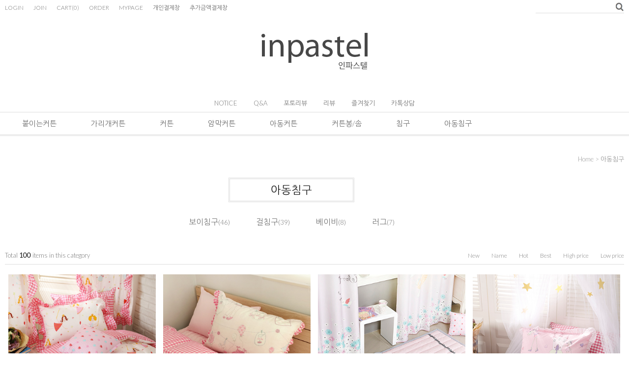

--- FILE ---
content_type: text/html
request_url: http://inpastel.com/shop/shopbrand.html?xcode=004&type=X
body_size: 13956
content:
<!DOCTYPE html PUBLIC "-//W3C//DTD HTML 4.01//EN" "http://www.w3.org/TR/html4/strict.dtd">
<html>
<head>
<meta http-equiv="CONTENT-TYPE" content="text/html;charset=EUC-KR">
<meta name="naver-site-verification" content="f492932736ec71b411c23e4c121abb0b67669279"/>
<meta name="title" content="인파스텔"> 
<meta name="description" content="당신을 위한 특별한 침구와 커튼">
<meta property="og:type" content="website">
<meta property="og:title" content="인파스텔 - 당신을 위한 침구와 커튼">
<meta property="og:description" content="수입 브랜드 스타일의 침구와 커튼. 국내산 맞춤제작. 1:1상담">
<meta property="og:image" content="http://www.mysite.com/myimage.jpg">
<meta property="og:url" content="http://www.mysite.com">

<link rel="shortcut icon" href="/shopimages/inpastel/favicon.ico" type="image/x-icon">
<meta name="referrer" content="no-referrer-when-downgrade" />
<meta property="og:type" content="website" />
<meta property="og:title" content="인파스텔 페이스북 이벤트" />
<meta property="og:image" content="http://www.inpastel.com/shopimages/inpastel/facebookimg.gif" />
<link rel="image_src" href="http://www.inpastel.com/shopimages/inpastel/facebookimg.gif" />
<meta property="og:url" content="http://www.inpastel.com/shop/shopbrand.html?xcode=004&type=X" />
<meta property="og:description" content="인파스텔 페이스북 이벤트 공유하시면 쿠션 커버를 드립니다." />
<title>아동침구</title>

<link type="text/css" rel="stylesheet" href="/shopimages/inpastel/template/work/1349/common.css?r=1535688667" />
</head>
<script type="text/javascript" src="//wcs.naver.net/wcslog.js"></script>
<script type="text/javascript">
if (window.wcs) {
    if(!wcs_add) var wcs_add = {};
    wcs_add["wa"] = "s_3d0fda13c69e";
    wcs.inflow('inpastel.com');
    wcs_do();
}
</script>

<body>
<script type="text/javascript" src="/js/jquery-1.7.2.min.js"></script>
<script type="text/javascript" src="/js/lazyload.min.js"></script>
<script type="text/javascript">
function getCookiefss(name) {
    lims = document.cookie;
    var index = lims.indexOf(name + "=");
    if (index == -1) {
        return null;
    }
    index = lims.indexOf("=", index) + 1; // first character
    var endstr = lims.indexOf(';', index);
    if (endstr == -1) {
        endstr = lims.length; // last character
    }
    return unescape(lims.substring(index, endstr));
}
</script><script type="text/javascript">
var MOBILE_USE = '';
</script><script type="text/javascript" src="/js/flash.js"></script>
<script type="text/javascript" src="/js/neodesign/rightbanner.js"></script>
<script type="text/javascript" src="/js/bookmark.js"></script>
<style type="text/css">

.MS_search_word { }

</style>

<script type="text/javascript">

    var is_unify_opt = '' ? true : false; 
    var pre_baskethidden = 'A';

</script>

<link type="text/css" rel="stylesheet" href="/shopimages/inpastel/template/work/1349/shopbrand.css?t=202001031036" />
  <div id='blk_scroll_wings'><script type='text/javascript' src='/html/shopRbanner.html?param1=1' ></script></div>
<div id='cherrypicker_scroll'></div>
<div id="wrap">
    
<link type="text/css" rel="stylesheet" href="/shopimages/inpastel/template/work/1349/header.1.css?t=202104161124" />
<div id="hdWrap">
<div id="header">
    <ul class="hd-link">
                  <li><a href="https://inpastel.com/shop/member.html?type=login">LOGIN</a></li>
          <li><a href="https://inpastel.com/shop/idinfo.html">JOIN</a></li> 
        <!--<li><a href="https://inpastel.com/shop/idinfo.html">JOIN</a><span class="join">+2000P</span></li> 회원가입시 2000포인트 --> 
                  <li><a href="/shop/basket.html">CART<span>(<span id="user_basket_quantity" class="user_basket_quantity"></span>)</span></a></li>
	        <li><a href="https://inpastel.com/shop/confirm_login.html?type=myorder">ORDER</a></li>
          <li><a href="https://inpastel.com/shop/member.html?type=mynewmain">MYPAGE</a></li>
          <li><a href="/shop/shopbrand.html?xcode=013&type=O">개인결제창</a></li>
          <li><a href="/shop/shopdetail.html?branduid=421">추가금액결제창</a></li>
    
    </ul>
    <div class="hd-search">
        <form action="/shop/shopbrand.html" method="post" name="search">	          <fieldset>
	          <legend>상품 검색 폼</legend>
	          <input name="search" onkeydown="CheckKey_search();" value=""  class="MS_search_word input-keyword" /><a href="javascript:search_submit();"><img src="/design/inpastel/9528/delight/btn_srch.gif" /></a>
	          </fieldset>
	      </form>    </div>
    <h1 class="logo"><a href="/index.html"> <img src="/design/inpastel/new/logo1.jpg" /></a></h1>
    <div class="board">
      <ul>
         <li><a href="/board/board.html?code=inpastel_board2">NOTICE</a></li>
         <li><a href="/board/board.html?code=inpastel">Q&A</a></li>
           <li><a href="/board/board.html?code=inpastel_board3">포토리뷰</a></li>
         <li><a href="/shop/reviewmore.html">리뷰</a></li>
       <li><a href="javascript:CreateBookmarkLink('http://inpastel.com', '인파스텔 - 특별한 당신을 위한 특별한 침구와 커튼');">즐겨찾기</a></li>
    <li><a href="http://goto.kakao.com/@인파스텔" target="_blank" >카톡상담</a></li>
 
  
  
      </ul>
    </div>
</div><!-- #header -->

 <!-- 상단메뉴시작 --> 
<div class="gnb">
 <ul class="gnb-list clear">


<!-- <li class="menu"><a href="http://www.inpastel.com/shop/shopbrand.html?xcode=021&amp;type=O">신상품</a></li> 

  <li class="menu"><a href="http://www.inpastel.com/shop/shopbrand.html?xcode=021&amp;type=O">신상품</a></li> -->



   <li class="menu"><a href="/shop/shopbrand.html?xcode=038&type=X">붙이는커튼</a>
   <ul class="subbox">
  <li><a href="/shop/shopbrand.html?xcode=038&mcode=001&type=X">붙이는커튼</a></li>
  </ul>
  </li>

      <li class="menu"><a href="/shop/shopbrand.html?xcode=040&type=X">가리개커튼</a>
  <ul class="subbox">
  <li><a href="/shop/shopbrand.html?xcode=040&mcode=005&type=X">가리개커튼</a></li>
  <li><a href="/shop/shopbrand.html?xcode=040&mcode=002&type=X">책장가리개</a></li>
  </ul>
  </li>


   
      <li class="menu"><a href="/shop/shopbrand.html?xcode=021&type=X">커튼</a>
  <ul class="subbox" style="display: none;">
  <li><a href="/shop/shopbrand.html?xcode=021&type=X&mcode=007">바란스커튼</a></li>
  <li><a href="/shop/shopbrand.html?xcode=021&type=X&mcode=003">암막커튼</a></li>
  <li><a href="/shop/shopbrand.html?xcode=007&type=Y">*거실커튼</a></li>
  <li><a href="/shop/shopbrand.html?xcode=043&type=Y&mcode=001">*메인+속커튼세트</a></li>
  <li><a href="/shop/shopbrand.html?xcode=021&type=X&mcode=001">모던스타일</a></li>
  <li><a href="/shop/shopbrand.html?xcode=021&type=X&mcode=002">로맨틱스타일</a></li>
  <li><a href="/shop/shopbrand.html?xcode=021&type=X&mcode=004">속커튼</a></li>
  <li><a href="/shop/shopbrand.html?xcode=021&mcode=006&type=X">작은창커튼</a></li>

  </ul>
  </li>

   <li class="menu"><a href="/shop/shopbrand.html?xcode=021&type=X&mcode=003">암막커튼</a>
  <ul class="subbox" style="display: none;">
  <li><a href="/shop/shopbrand.html?xcode=021&mcode=003&scode=004&type=X">호텔스타일암막</a></li>
   <li><a href="//shop/shopbrand.html?xcode=021&mcode=003&scode=001&type=X">디자인암막커튼</a></li>
  <li><a href="/shop/shopbrand.html?xcode=021&mcode=003&scode=002&type=X">아동암막</a></li>
  <li><a href="/shop/shopbrand.html?xcode=021&type=M&mcode=003&scode=003">무지암막</a></li>
  <li><a href="/shop/shopbrand.html?xcode=021&type=&mcode=003&scode=005">암막+속커튼세트</a></li>

  </ul>
  </li>

      <li class="menu"><a href="/shop/shopbrand.html?xcode=008&type=X">아동커튼</a>
  <ul class="subbox">
  <li><a href="/shop/shopbrand.html?xcode=008&type=X&mcode=001">보이커튼</a></li>
  <li><a href="/shop/shopbrand.html?xcode=008&type=X&mcode=002">걸커튼</a></li>
  <li><a href="/shop/shopbrand.html?xcode=037&type=Y">*별펀칭커튼</a></li>
  <li><a href="/shop/shopbrand.html?xcode=030&type=Y">*아기방커튼</a></li>
  </ul>
  </li>

      <li class="menu"><a href="/shop/shopbrand.html?xcode=036&type=X">커튼봉/솜</a>
  <ul class="subbox">
  <li><a href="/shop/shopbrand.html?xcode=036&type=X&mcode=001">커튼봉</a></li>
  <li><a href="/shop/shopbrand.html?xcode=036&type=X&mcode=002">커튼소품</a></li>
  <li><a href="/shop/shopbrand.html?xcode=036&type=X&mcode=003">이불솜/베개솜</a></li>
  </ul>
  </li>

      <li class="menu"><a href="/shop/shopbrand.html?xcode=002&type=X">침구</a>
  <ul class="subbox">
  <li><a href="/shop/shopbrand.html?xcode=002&type=&mcode=001">모던스타일</a></li>
  <li><a href="/shop/shopbrand.html?xcode=002&type=&mcode=002">로맨틱스타일</a></li>
  <li><a href="/shop/shopbrand.html?xcode=002&type=&mcode=003">호텔스타일</a></li>
 <li><a href="/shop/shopbrand.html?xcode=002&type=M&mcode=005">슈퍼싱글</a></li>
  <li><a href="/shop/shopbrand.html?xcode=002&type=&mcode=004">단품</a></li>
  </ul>
  </li>

      <li class="menu"><a href="/shop/shopbrand.html?xcode=004&type=X">아동침구</a>
  <ul class="subbox">
  <li><a href="/shop/shopbrand.html?xcode=004&type=X&mcode=001">보이침구</a></li>
  <li><a href="/shop/shopbrand.html?xcode=004&type=X&mcode=002">걸침구</a></li>
  <li><a href="/shop/shopbrand.html?xcode=004&type=X&mcode=003">베이비</a></li>
  <li><a href="/shop/shopbrand.html?xcode=004&type=X&mcode=004">러그</a></li>


  </ul>
  </li>



     </ul>
 </div>
<!-- 상단메뉴끝 --> 

</div><!-- #hdWrap -->
<hr />


<!-- Global site tag (gtag.js) - Google Ads: 779516714 -->
<script async src="https://www.googletagmanager.com/gtag/js?id=AW-779516714"></script>
<script>
 window.dataLayer = window.dataLayer || [];
 function gtag(){dataLayer.push(arguments);}
 gtag('js', new Date());

 gtag('config', 'AW-779516714');
</script>



<script type="text/javascript" src="/shopimages/inpastel/template/work/1349/header.1.js?t=202104161124"></script>
    <div id="contentWrapper">
        <div id="contentWrap">
		             <div id="content">
                <div id="prdBrand">
                    <div class="loc-navi">
                        <div class="loc-r">							
                            <a href="/">home</a>
                             &gt; <a href="/shop/shopbrand.html?xcode=004&type=X">아동침구</a>                                                        														
                        </div>						
                    </div>
                    <div class="cate-wrap">
                        <div class="bcate">아동침구</div>
                                                <div class="class-list">						
                                                <span><a href="/shop/shopbrand.html?xcode=004&type=M&mcode=001">보이침구</a>(46)</span>
                                                <span><a href="/shop/shopbrand.html?xcode=004&type=M&mcode=002">걸침구</a>(39)</span>
                                                <span><a href="/shop/shopbrand.html?xcode=004&type=M&mcode=003">베이비</a>(8)</span>
                                                <span><a href="/shop/shopbrand.html?xcode=004&type=M&mcode=004">러그</a>(7)</span>
                                            </div>
                     
                    </div><!-- .cate-wrap -->
					
                    			 
                    <div class="item-wrap">
                        
                        
                        <div class="item-info">
                            <div class="item-total">
                                Total <strong>100</strong> items in this category
                            </div>
                            <dl class="item-order sort">
                                <dt class="blind">검색결과 정렬</dt>
                                <dd>
                                    <ul>
                                        <li>                                        <a href="javascript:sendsort('order');"><span>New</span></a>
                                        </li>

                                        <li>                                        <a href="javascript:sendsort('brandname')"><span>Name</span></a>
                                        </li>

                                        <li>                                        <a href="javascript:sendsort('viewcnt')"><span>Hot</span></a>
                                        </li>

                                        <li>                                        <a href="javascript:sendsort('sellcnt')"><span>Best</span></a>
                                        </li>

                                        <li>                                        <a href="javascript:sendsort('price2')"><span>High price</span></a>
                                        </li>

                                        <li class="nobg">                                        <a href="javascript:sendsort('price')"><span>Low price</span></a>
                                        </li>
                                    </ul>
                                </dd>
                             </dl><!-- .total-sort -->
                        </div>
                     
                                                <div class="item-cont" >
                                                        <dl class="item-list" >
                              <dt class="thumb"><a href="/shop/shopdetail.html?branduid=43860&xcode=004&mcode=002&scode=002&type=X&sort=manual&cur_code=004&search=&GfDT=a253UQ%3D%3D"><img class="MS_prod_img_m" src="/shopimages/inpastel/0040020000982.jpg?1555039561" /></a></dt>
                                 <dd>
                                 <ul>
                                                                        <li class="prd-name">키즈이불 여아이불 어린이침구세트 아동 주니아 유아 매트리스 침대커버 프릴 엔젤 핑크 <span class='MK-product-icons'></span></li>
                                    <li>
                                    <div style="padding-right:30px; float:left;">구매: 462개</div> 리뷰: 11개 
                                    </li>                    
                                   <li class="price">   <strike>153,000원</strike></li>
                                    <li class="prd-price">
                                                                            122,400원
                                                                          </li>
                                                                        <li class="preview"><a href="javascript:viewdetail('004002000098', '', '');"><img src="/images/common/view_shopdetail.gif" alt="미리보기" title="미리보기" /></a></li>
                                                                     </ul>
                                 </dd>
                            </dl>
                                                                                    <dl class="item-list" >
                              <dt class="thumb"><a href="/shop/shopdetail.html?branduid=85414&xcode=004&mcode=002&scode=002&type=X&sort=manual&cur_code=004&search=&GfDT=bWt3UA%3D%3D"><img class="MS_prod_img_m" src="/shopimages/inpastel/0040020001812.jpg?1556070110" /></a></dt>
                                 <dd>
                                 <ul>
                                                                        <li class="prd-name">키즈이불 여아이불 어린이침구세트 아동 주니아 유아 매트리스 침대커버 프릴 핑키 팝 공주 <span class='MK-product-icons'></span></li>
                                    <li>
                                    <div style="padding-right:30px; float:left;">구매: 363개</div> 리뷰: 8개 
                                    </li>                    
                                   <li class="price">   <strike>146,000원</strike></li>
                                    <li class="prd-price">
                                                                            124,800원
                                                                          </li>
                                                                        <li class="preview"><a href="javascript:viewdetail('004002000181', '', '');"><img src="/images/common/view_shopdetail.gif" alt="미리보기" title="미리보기" /></a></li>
                                                                     </ul>
                                 </dd>
                            </dl>
                                                                                    <dl class="item-list" >
                              <dt class="thumb"><a href="/shop/shopdetail.html?branduid=101626&xcode=004&mcode=004&scode=&type=X&sort=manual&cur_code=004&search=&GfDT=bmp5W14%3D"><img class="MS_prod_img_m" src="/shopimages/inpastel/0040040000192.jpg?1479439608" /></a></dt>
                                 <dd>
                                 <ul>
                                                                        <li class="prd-name">(북유럽) 빅 베어 면러그 카페트-핑크 <span class='MK-product-icons'></span></li>
                                    <li>
                                    <div style="padding-right:30px; float:left;">구매: 8개</div>  
                                    </li>                    
                                   <li class="price">   <strike>0원</strike></li>
                                    <li class="prd-price">
                                                                            49,000원
                                                                          </li>
                                                                        <li class="preview"><a href="javascript:viewdetail('004004000019', '', '');"><img src="/images/common/view_shopdetail.gif" alt="미리보기" title="미리보기" /></a></li>
                                                                     </ul>
                                 </dd>
                            </dl>
                                                                                    <dl class="item-list nomg" >
                              <dt class="thumb"><a href="/shop/shopdetail.html?branduid=284&xcode=004&mcode=002&scode=002&type=X&sort=manual&cur_code=004&search=&GfDT=aG93Ug%3D%3D"><img class="MS_prod_img_m" src="/shopimages/inpastel/0040020000512.jpg?1451371573" /></a></dt>
                                 <dd>
                                 <ul>
                                                                        <li class="prd-name">키즈침구세트 여아 유아 이불세트 침구 어린이 아동 싱글 매트리스 침대커버 프릴 핑키 공주 <span class='MK-product-icons'></span></li>
                                    <li>
                                    <div style="padding-right:30px; float:left;">구매: 165개</div> 리뷰: 3개 
                                    </li>                    
                                   <li class="price">   <strike>168,000원</strike></li>
                                    <li class="prd-price">
                                                                            128,000원
                                                                          </li>
                                                                        <li class="preview"><a href="javascript:viewdetail('004002000051', '', '');"><img src="/images/common/view_shopdetail.gif" alt="미리보기" title="미리보기" /></a></li>
                                                                     </ul>
                                 </dd>
                            </dl>
                                                        </div><div class="item-cont">
                                                                                    <dl class="item-list" >
                              <dt class="thumb"><a href="/shop/shopdetail.html?branduid=774&xcode=004&mcode=001&scode=004&type=X&sort=manual&cur_code=004&search=&GfDT=bm55W1g%3D"><img class="MS_prod_img_m" src="/shopimages/inpastel/0040010000532.jpg?1551244542" /></a></dt>
                                 <dd>
                                 <ul>
                                                                        <li class="prd-name">공룡이불 키즈이불세트 침구세트 어린이 아동 남아 주니어 매트리스 패드 침대커버 <span class='MK-product-icons'></span></li>
                                    <li>
                                    <div style="padding-right:30px; float:left;">구매: 437개</div> 리뷰: 10개 
                                    </li>                    
                                   <li class="price">   <strike>149,000원</strike></li>
                                    <li class="prd-price">
                                                                            119,200원
                                                                          </li>
                                                                        <li class="preview"><a href="javascript:viewdetail('004001000053', '', '');"><img src="/images/common/view_shopdetail.gif" alt="미리보기" title="미리보기" /></a></li>
                                                                     </ul>
                                 </dd>
                            </dl>
                                                                                    <dl class="item-list" >
                              <dt class="thumb"><a href="/shop/shopdetail.html?branduid=103385&xcode=004&mcode=002&scode=003&type=X&sort=manual&cur_code=004&search=&GfDT=Z293VA%3D%3D"><img class="MS_prod_img_m" src="/shopimages/inpastel/0040020001802.jpg?1491958857" /></a></dt>
                                 <dd>
                                 <ul>
                                                                        <li class="prd-name">여아이불 키즈이불 어린이침구세트 아동 주니아 매트리스 침대커버 프릴 해피랜드 누비 <span class='MK-product-icons'></span></li>
                                    <li>
                                    <div style="padding-right:30px; float:left;">구매: 9개</div>  
                                    </li>                    
                                   <li class="price">   <strike>0원</strike></li>
                                    <li class="prd-price">
                                                                            134,000원
                                                                          </li>
                                                                        <li class="preview"><a href="javascript:viewdetail('004002000180', '', '');"><img src="/images/common/view_shopdetail.gif" alt="미리보기" title="미리보기" /></a></li>
                                                                     </ul>
                                 </dd>
                            </dl>
                                                                                    <dl class="item-list" >
                              <dt class="thumb"><a href="/shop/shopdetail.html?branduid=108233&xcode=004&mcode=001&scode=001&type=X&sort=manual&cur_code=004&search=&GfDT=bm55W1o%3D"><img class="MS_prod_img_m" src="/shopimages/inpastel/0040010002172.jpg?1553750381" /></a></dt>
                                 <dd>
                                 <ul>
                                                                        <li class="prd-name">어린이이불 키즈 침구세트 아동 유아 주니어 캐릭터 매트리스 침대커버 패드 스타즈 <span class='MK-product-icons'></span></li>
                                    <li>
                                    <div style="padding-right:30px; float:left;">구매: 6개</div> 리뷰: 2개 
                                    </li>                    
                                   <li class="price">   <strike>99,000원</strike></li>
                                    <li class="prd-price">
                                                                            69,000원
                                                                          </li>
                                                                        <li class="preview"><a href="javascript:viewdetail('004001000217', '', '');"><img src="/images/common/view_shopdetail.gif" alt="미리보기" title="미리보기" /></a></li>
                                                                     </ul>
                                 </dd>
                            </dl>
                                                                                    <dl class="item-list nomg" >
                              <dt class="thumb"><a href="/shop/shopdetail.html?branduid=108235&xcode=004&mcode=002&scode=001&type=X&sort=manual&cur_code=004&search=&GfDT=aWh3Vg%3D%3D"><img class="MS_prod_img_m" src="/shopimages/inpastel/0040020001852.jpg?1553750646" /></a></dt>
                                 <dd>
                                 <ul>
                                                                        <li class="prd-name">키즈이불 어린이 침구세트 아동 주니어 유아 여아이불 매트리스 침대커버 프릴 플로라 <span class='MK-product-icons'></span></li>
                                    <li>
                                    <div style="padding-right:30px; float:left;">구매: 3개</div>  
                                    </li>                    
                                   <li class="price">   <strike>150,000원</strike></li>
                                    <li class="prd-price">
                                                                            129,000원
                                                                          </li>
                                                                        <li class="preview"><a href="javascript:viewdetail('004002000185', '', '');"><img src="/images/common/view_shopdetail.gif" alt="미리보기" title="미리보기" /></a></li>
                                                                     </ul>
                                 </dd>
                            </dl>
                                                        </div><div class="item-cont">
                                                                                    <dl class="item-list" >
                              <dt class="thumb"><a href="/shop/shopdetail.html?branduid=109108&xcode=004&mcode=002&scode=003&type=X&sort=manual&cur_code=004&search=&GfDT=bmx4W1Q%3D"><img class="MS_prod_img_m" src="/shopimages/inpastel/0040020001882.jpg?1580285091" /></a></dt>
                                 <dd>
                                 <ul>
                                                                        <li class="prd-name">여자 누비이불 슈퍼싱글침구세트 키즈이불 여아이불 어린이 아동 주니어 매트리스 패드 <span class='MK-product-icons'></span></li>
                                    <li>
                                    <div style="padding-right:30px; float:left;">구매: 1개</div>  
                                    </li>                    
                                   <li class="price">   <strike>168,000원</strike></li>
                                    <li class="prd-price">
                                                                            134,000원
                                                                          </li>
                                                                        <li class="preview"><a href="javascript:viewdetail('004002000188', '', '');"><img src="/images/common/view_shopdetail.gif" alt="미리보기" title="미리보기" /></a></li>
                                                                     </ul>
                                 </dd>
                            </dl>
                                                                                    <dl class="item-list" >
                              <dt class="thumb"><a href="/shop/shopdetail.html?branduid=109096&xcode=004&mcode=001&scode=004&type=X&sort=manual&cur_code=004&search=&GfDT=bm5%2FW1U%3D"><img class="MS_prod_img_m" src="/shopimages/inpastel/0040010002222.jpg?1580260024" /></a></dt>
                                 <dd>
                                 <ul>
                                                                        <li class="prd-name">슈퍼싱글 침구세트 패드 이불 커버 세트 침대 키즈 주니어 어린이 아동 남자 아이 누비 <span class='MK-product-icons'></span></li>
                                    <li>
                                    <div style="padding-right:30px; float:left;"></div>  
                                    </li>                    
                                   <li class="price">   <strike>168,000원</strike></li>
                                    <li class="prd-price">
                                                                            119,200원
                                                                          </li>
                                                                        <li class="preview"><a href="javascript:viewdetail('004001000222', '', '');"><img src="/images/common/view_shopdetail.gif" alt="미리보기" title="미리보기" /></a></li>
                                                                     </ul>
                                 </dd>
                            </dl>
                                                                                    <dl class="item-list" >
                              <dt class="thumb"><a href="/shop/shopdetail.html?branduid=109081&xcode=004&mcode=001&scode=003&type=X&sort=manual&cur_code=004&search=&GfDT=bml8W11E"><img class="MS_prod_img_m" src="/shopimages/inpastel/0040010002212.jpg?1579589145" /></a></dt>
                                 <dd>
                                 <ul>
                                                                        <li class="prd-name">슈퍼싱글 침구세트 패드 이불 커버 세트 침대 키즈 주니어 어린이 아동 남자 아이 차렵 <span class='MK-product-icons'></span></li>
                                    <li>
                                    <div style="padding-right:30px; float:left;">구매: 1개</div>  
                                    </li>                    
                                   <li class="price">   <strike>168,000원</strike></li>
                                    <li class="prd-price">
                                                                            129,000원
                                                                          </li>
                                                                        <li class="preview"><a href="javascript:viewdetail('004001000221', '', '');"><img src="/images/common/view_shopdetail.gif" alt="미리보기" title="미리보기" /></a></li>
                                                                     </ul>
                                 </dd>
                            </dl>
                                                                                    <dl class="item-list nomg" >
                              <dt class="thumb"><a href="/shop/shopdetail.html?branduid=109080&xcode=004&mcode=002&scode=002&type=X&sort=manual&cur_code=004&search=&GfDT=bm1%2FW11F"><img class="MS_prod_img_m" src="/shopimages/inpastel/0040020001872.jpg?1579502389" /></a></dt>
                                 <dd>
                                 <ul>
                                                                        <li class="prd-name">슈퍼싱글침구세트 차렵이불 키즈이불 여아이불 어린이 아동 주니어 매트리스 패드 <span class='MK-product-icons'></span></li>
                                    <li>
                                    <div style="padding-right:30px; float:left;"></div>  
                                    </li>                    
                                   <li class="price">   <strike>168,000원</strike></li>
                                    <li class="prd-price">
                                                                            128,000원
                                                                          </li>
                                                                        <li class="preview"><a href="javascript:viewdetail('004002000187', '', '');"><img src="/images/common/view_shopdetail.gif" alt="미리보기" title="미리보기" /></a></li>
                                                                     </ul>
                                 </dd>
                            </dl>
                                                        </div><div class="item-cont">
                                                                                    <dl class="item-list" >
                              <dt class="thumb"><a href="/shop/shopdetail.html?branduid=91164&xcode=004&mcode=002&scode=003&type=X&sort=manual&cur_code=004&search=&GfDT=bmt0W11G"><img class="MS_prod_img_m" src="/shopimages/inpastel/0040020001192.jpg?1451439910" /></a></dt>
                                 <dd>
                                 <ul>
                                                                        <li class="prd-name">여아이불 키즈이불 어린이침구세트 아동 주니아 매트리스 침대커버 프릴 플라워 패치 <span class='MK-product-icons'></span></li>
                                    <li>
                                    <div style="padding-right:30px; float:left;">구매: 7개</div>  
                                    </li>                    
                                   <li class="price">   <strike>0원</strike></li>
                                    <li class="prd-price">
                                                                            134,000원
                                                                          </li>
                                                                        <li class="preview"><a href="javascript:viewdetail('004002000119', '', '');"><img src="/images/common/view_shopdetail.gif" alt="미리보기" title="미리보기" /></a></li>
                                                                     </ul>
                                 </dd>
                            </dl>
                                                                                    <dl class="item-list" >
                              <dt class="thumb"><a href="/shop/shopdetail.html?branduid=106477&xcode=004&mcode=002&scode=002&type=X&sort=manual&cur_code=004&search=&GfDT=bmx%2FW11H"><img class="MS_prod_img_m" src="/shopimages/inpastel/0040020001822.jpg?1523858234" /></a></dt>
                                 <dd>
                                 <ul>
                                                                        <li class="prd-name">여아이불 어린이침구세트 알러지 케어 방지 키즈 유아 어린이 아동 침구 북유럽 유니콘 <span class='MK-product-icons'></span></li>
                                    <li>
                                    <div style="padding-right:30px; float:left;">구매: 19개</div> 리뷰: 4개 
                                    </li>                    
                                   <li class="price">   <strike>168,000원</strike></li>
                                    <li class="prd-price">
                                                                            128,000원
                                                                          </li>
                                                                        <li class="preview"><a href="javascript:viewdetail('004002000182', '', '');"><img src="/images/common/view_shopdetail.gif" alt="미리보기" title="미리보기" /></a></li>
                                                                     </ul>
                                 </dd>
                            </dl>
                                                                                    <dl class="item-list" >
                              <dt class="thumb"><a href="/shop/shopdetail.html?branduid=107516&xcode=004&mcode=001&scode=001&type=X&sort=manual&cur_code=004&search=&GfDT=aWp3UFg%3D"><img class="MS_prod_img_m" src="/shopimages/inpastel/0040010002162.jpg?1541472029" /></a></dt>
                                 <dd>
                                 <ul>
                                                                        <li class="prd-name">어린이이불 키즈이불 아동침구세트 유아 주니어 매트리스 침대커버 패드 불독 강아지 <span class='MK-product-icons'></span></li>
                                    <li>
                                    <div style="padding-right:30px; float:left;">구매: 3개</div>  
                                    </li>                    
                                   <li class="price">   <strike>0원</strike></li>
                                    <li class="prd-price">
                                                                            89,000원
                                                                          </li>
                                                                        <li class="preview"><a href="javascript:viewdetail('004001000216', '', '');"><img src="/images/common/view_shopdetail.gif" alt="미리보기" title="미리보기" /></a></li>
                                                                     </ul>
                                 </dd>
                            </dl>
                                                                                    <dl class="item-list nomg" >
                              <dt class="thumb"><a href="/shop/shopdetail.html?branduid=42&xcode=004&mcode=002&scode=001&type=X&sort=manual&cur_code=004&search=&GfDT=bm5%2BW11B"><img class="MS_prod_img_m" src="/shopimages/inpastel/0040020000332.jpg?1451441926" /></a></dt>
                                 <dd>
                                 <ul>
                                                                        <li class="prd-name">키즈이불 어린이 침구세트 아동 주니어 유아 여아이불 매트리스 침대커버 프릴 리본 자수 <span class='MK-product-icons'></span></li>
                                    <li>
                                    <div style="padding-right:30px; float:left;">구매: 254개</div> 리뷰: 8개 
                                    </li>                    
                                   <li class="price">   <strike>0원</strike></li>
                                    <li class="prd-price">
                                                                            109,000원
                                                                          </li>
                                                                        <li class="preview"><a href="javascript:viewdetail('004002000033', '', '');"><img src="/images/common/view_shopdetail.gif" alt="미리보기" title="미리보기" /></a></li>
                                                                     </ul>
                                 </dd>
                            </dl>
                                                        </div><div class="item-cont">
                                                                                    <dl class="item-list" >
                              <dt class="thumb"><a href="/shop/shopdetail.html?branduid=106476&xcode=004&mcode=002&scode=002&type=X&sort=manual&cur_code=004&search=&GfDT=aGp3UFo%3D"><img class="MS_prod_img_m" src="/shopimages/inpastel/0040020001832.jpg?1523841585" /></a></dt>
                                 <dd>
                                 <ul>
                                                                        <li class="prd-name">키즈이불 여아이불 어린이침구세트 아동 주니아 유아 매트리스 침대커버 머메이드 차렵 <span class='MK-product-icons'></span></li>
                                    <li>
                                    <div style="padding-right:30px; float:left;">구매: 3개</div>  
                                    </li>                    
                                   <li class="price">   <strike>0원</strike></li>
                                    <li class="prd-price">
                                                                            128,000원
                                                                          </li>
                                                                        <li class="preview"><a href="javascript:viewdetail('004002000183', '', '');"><img src="/images/common/view_shopdetail.gif" alt="미리보기" title="미리보기" /></a></li>
                                                                     </ul>
                                 </dd>
                            </dl>
                                                                                    <dl class="item-list" >
                              <dt class="thumb"><a href="/shop/shopdetail.html?branduid=106472&xcode=004&mcode=001&scode=004&type=X&sort=manual&cur_code=004&search=&GfDT=bG53UFs%3D"><img class="MS_prod_img_m" src="/shopimages/inpastel/0040010002032.jpg?1523604721" /></a></dt>
                                 <dd>
                                 <ul>
                                                                        <li class="prd-name">키즈이불 어린이이불 아동침구세트 유아 캐릭터 남아 주니어 매트리스 패드 베어 패밀리 누비 <span class='MK-product-icons'></span></li>
                                    <li>
                                    <div style="padding-right:30px; float:left;">구매: 11개</div>  
                                    </li>                    
                                   <li class="price">   <strike>169,000원</strike></li>
                                    <li class="prd-price">
                                                                            129,000원
                                                                          </li>
                                                                        <li class="preview"><a href="javascript:viewdetail('004001000203', '', '');"><img src="/images/common/view_shopdetail.gif" alt="미리보기" title="미리보기" /></a></li>
                                                                     </ul>
                                 </dd>
                            </dl>
                                                                                    <dl class="item-list" >
                              <dt class="thumb"><a href="/shop/shopdetail.html?branduid=103388&xcode=004&mcode=001&scode=003&type=X&sort=manual&cur_code=004&search=&GfDT=bm14W11M"><img class="MS_prod_img_m" src="/shopimages/inpastel/0040010001992.jpg?1492152127" /></a></dt>
                                 <dd>
                                 <ul>
                                                                        <li class="prd-name">키즈이불 어린이이불 아동침구세트 남아 주니어 유아 매트리스 침대커버 패드 우주로켓 <span class='MK-product-icons'><img src='/images/common/prod_icons/21' class='MK-product-icon-1' /></span></li>
                                    <li>
                                    <div style="padding-right:30px; float:left;">구매: 4개</div>  
                                    </li>                    
                                   <li class="price">   <strike>0원</strike></li>
                                    <li class="prd-price">
                                                                            124,000원
                                                                          </li>
                                                                        <li class="preview"><a href="javascript:viewdetail('004001000199', '', '');"><img src="/images/common/view_shopdetail.gif" alt="미리보기" title="미리보기" /></a></li>
                                                                     </ul>
                                 </dd>
                            </dl>
                                                                                    <dl class="item-list nomg" >
                              <dt class="thumb"><a href="/shop/shopdetail.html?branduid=96468&xcode=004&mcode=001&scode=003&type=X&sort=manual&cur_code=004&search=&GfDT=bm93UFU%3D"><img class="MS_prod_img_m" src="/shopimages/inpastel/0040010001512.jpg?1451366862" /></a></dt>
                                 <dd>
                                 <ul>
                                                                        <li class="prd-name">키즈이불 어린이이불 아동침구세트 남아 주니어 유아 매트리스 침대커버 패드 북유럽 부엉이 <span class='MK-product-icons'></span></li>
                                    <li>
                                    <div style="padding-right:30px; float:left;">구매: 18개</div>  
                                    </li>                    
                                   <li class="price">   <strike>169,000원</strike></li>
                                    <li class="prd-price">
                                                                            129,000원
                                                                          </li>
                                                                        <li class="preview"><a href="javascript:viewdetail('004001000151', '', '');"><img src="/images/common/view_shopdetail.gif" alt="미리보기" title="미리보기" /></a></li>
                                                                     </ul>
                                 </dd>
                            </dl>
                                                        </div><div class="item-cont">
                                                                                    <dl class="item-list" >
                              <dt class="thumb"><a href="/shop/shopdetail.html?branduid=102025&xcode=004&mcode=001&scode=004&type=X&sort=manual&cur_code=004&search=&GfDT=aGd3U1w%3D"><img class="MS_prod_img_m" src="/shopimages/inpastel/0040010001962.jpg?1481854608" /></a></dt>
                                 <dd>
                                 <ul>
                                                                        <li class="prd-name">북유럽 키즈이불 아동이불 어린이침구세트 남아 주니어 패드 침대커버 트윈 피쉬 누비 <span class='MK-product-icons'></span></li>
                                    <li>
                                    <div style="padding-right:30px; float:left;">구매: 29개</div>  
                                    </li>                    
                                   <li class="price">   <strike>169,000원</strike></li>
                                    <li class="prd-price">
                                                                            129,000원
                                                                          </li>
                                                                        <li class="preview"><a href="javascript:viewdetail('004001000196', '', '');"><img src="/images/common/view_shopdetail.gif" alt="미리보기" title="미리보기" /></a></li>
                                                                     </ul>
                                 </dd>
                            </dl>
                                                                                    <dl class="item-list" >
                              <dt class="thumb"><a href="/shop/shopdetail.html?branduid=106832&xcode=004&mcode=001&scode=003&type=X&sort=manual&cur_code=004&search=&GfDT=amV%2FUA%3D%3D"><img class="MS_prod_img_m" src="/shopimages/inpastel/0040010002122.jpg?1527662438" /></a></dt>
                                 <dd>
                                 <ul>
                                                                        <li class="prd-name">어린이침구세트 남아이불 키즈이불세트 아동 유아 주니어 매트리스 침대커버 패드 알파카 <span class='MK-product-icons'></span></li>
                                    <li>
                                    <div style="padding-right:30px; float:left;">구매: 4개</div> 리뷰: 1개 
                                    </li>                    
                                   <li class="price">   <strike>169,000원</strike></li>
                                    <li class="prd-price">
                                                                            129,000원
                                                                          </li>
                                                                        <li class="preview"><a href="javascript:viewdetail('004001000212', '', '');"><img src="/images/common/view_shopdetail.gif" alt="미리보기" title="미리보기" /></a></li>
                                                                     </ul>
                                 </dd>
                            </dl>
                                                                                    <dl class="item-list" >
                              <dt class="thumb"><a href="/shop/shopdetail.html?branduid=101625&xcode=004&mcode=004&scode=&type=X&sort=manual&cur_code=004&search=&GfDT=bGt3U14%3D"><img class="MS_prod_img_m" src="/shopimages/inpastel/0040040000182.jpg?1479439608" /></a></dt>
                                 <dd>
                                 <ul>
                                                                        <li class="prd-name">(북유럽) 빅 스타 광목 면러그 카페트 <span class='MK-product-icons'></span></li>
                                    <li>
                                    <div style="padding-right:30px; float:left;">구매: 13개</div>  
                                    </li>                    
                                   <li class="price">   <strike>0원</strike></li>
                                    <li class="prd-price">
                                                                            49,000원
                                                                          </li>
                                                                        <li class="preview"><a href="javascript:viewdetail('004004000018', '', '');"><img src="/images/common/view_shopdetail.gif" alt="미리보기" title="미리보기" /></a></li>
                                                                     </ul>
                                 </dd>
                            </dl>
                                                                                    <dl class="item-list nomg" >
                              <dt class="thumb"><a href="/shop/shopdetail.html?branduid=106640&xcode=004&mcode=001&scode=004&type=X&sort=manual&cur_code=004&search=&GfDT=bmx%2FW15H"><img class="MS_prod_img_m" src="/shopimages/inpastel/0040010002062.jpg?1525066707" /></a></dt>
                                 <dd>
                                 <ul>
                                                                        <li class="prd-name">리틀 공룡이불 유아 어린이침구세트 키즈 이불 캐릭터 남아 주니어 매트리스 패드 침대커버 <span class='MK-product-icons'></span></li>
                                    <li>
                                    <div style="padding-right:30px; float:left;"></div>  
                                    </li>                    
                                   <li class="price">   <strike>169,000원</strike></li>
                                    <li class="prd-price">
                                                                            129,000원
                                                                          </li>
                                                                        <li class="preview"><a href="javascript:viewdetail('004001000206', '', '');"><img src="/images/common/view_shopdetail.gif" alt="미리보기" title="미리보기" /></a></li>
                                                                     </ul>
                                 </dd>
                            </dl>
                                                        </div><div class="item-cont">
                                                                                    <dl class="item-list" >
                              <dt class="thumb"><a href="/shop/shopdetail.html?branduid=103390&xcode=004&mcode=002&scode=003&type=X&sort=manual&cur_code=004&search=&GfDT=aWZ3U1g%3D"><img class="MS_prod_img_m" src="/shopimages/inpastel/0040020001792.jpg?1491898429" /></a></dt>
                                 <dd>
                                 <ul>
                                                                        <li class="prd-name">여아이불 키즈이불 어린이침구세트 아동 주니아 매트리스 침대커버 프릴 나비 요정 <span class='MK-product-icons'></span></li>
                                    <li>
                                    <div style="padding-right:30px; float:left;">구매: 10개</div>  
                                    </li>                    
                                   <li class="price">   <strike>0원</strike></li>
                                    <li class="prd-price">
                                                                            134,000원
                                                                          </li>
                                                                        <li class="preview"><a href="javascript:viewdetail('004002000179', '', '');"><img src="/images/common/view_shopdetail.gif" alt="미리보기" title="미리보기" /></a></li>
                                                                     </ul>
                                 </dd>
                            </dl>
                                                                                    <dl class="item-list" >
                              <dt class="thumb"><a href="/shop/shopdetail.html?branduid=304&xcode=004&mcode=002&scode=002&type=X&sort=manual&cur_code=004&search=&GfDT=bm96W15B"><img class="MS_prod_img_m" src="/shopimages/inpastel/0040020001002.jpg?1451442105" /></a></dt>
                                 <dd>
                                 <ul>
                                                                        <li class="prd-name">키즈이불 여아이불 어린이침구세트 아동 주니아 유아 매트리스 침대커버 프릴 캔디 공주 <span class='MK-product-icons'><img src='/shopimages/inpastel/prod_icons/10?1283149852' class='MK-product-icon-2' /></span></li>
                                    <li>
                                    <div style="padding-right:30px; float:left;">구매: 305개</div> 리뷰: 15개 
                                    </li>                    
                                   <li class="price">   <strike>159,000원</strike></li>
                                    <li class="prd-price">
                                                                            127,200원
                                                                          </li>
                                                                        <li class="preview"><a href="javascript:viewdetail('004002000100', '', '');"><img src="/images/common/view_shopdetail.gif" alt="미리보기" title="미리보기" /></a></li>
                                                                     </ul>
                                 </dd>
                            </dl>
                                                                                    <dl class="item-list" >
                              <dt class="thumb"><a href="/shop/shopdetail.html?branduid=106833&xcode=004&mcode=001&scode=003&type=X&sort=manual&cur_code=004&search=&GfDT=bmt7W15C"><img class="MS_prod_img_m" src="/shopimages/inpastel/0040010002132.jpg?1527662254" /></a></dt>
                                 <dd>
                                 <ul>
                                                                        <li class="prd-name">키즈이불 어린이이불 아동침구세트 남아 주니어 유아 매트리스 침대커버 패드  캠핑 <span class='MK-product-icons'></span></li>
                                    <li>
                                    <div style="padding-right:30px; float:left;">구매: 2개</div>  
                                    </li>                    
                                   <li class="price">   <strike>169,000원</strike></li>
                                    <li class="prd-price">
                                                                            129,000원
                                                                          </li>
                                                                        <li class="preview"><a href="javascript:viewdetail('004001000213', '', '');"><img src="/images/common/view_shopdetail.gif" alt="미리보기" title="미리보기" /></a></li>
                                                                     </ul>
                                 </dd>
                            </dl>
                                                                                    <dl class="item-list nomg" >
                              <dt class="thumb"><a href="/shop/shopdetail.html?branduid=20269&xcode=004&mcode=002&scode=001&type=X&sort=manual&cur_code=004&search=&GfDT=am93U1s%3D"><img class="MS_prod_img_m" src="/shopimages/inpastel/0040020000552.jpg?1451365963" /></a></dt>
                                 <dd>
                                 <ul>
                                                                        <li class="prd-name">어린이이불 키즈 침구세트 아동 주니어 유아 여아이불 매트리스 침대커버 쁘띠 동물원 <span class='MK-product-icons'></span></li>
                                    <li>
                                    <div style="padding-right:30px; float:left;">구매: 260개</div> 리뷰: 12개 
                                    </li>                    
                                   <li class="price">   <strike>0원</strike></li>
                                    <li class="prd-price">
                                                                            93,000원
                                                                          </li>
                                                                        <li class="preview"><a href="javascript:viewdetail('004002000055', '', '');"><img src="/images/common/view_shopdetail.gif" alt="미리보기" title="미리보기" /></a></li>
                                                                     </ul>
                                 </dd>
                            </dl>
                                                        </div><div class="item-cont">
                                                                                    <dl class="item-list" >
                              <dt class="thumb"><a href="/shop/shopdetail.html?branduid=101624&xcode=004&mcode=004&scode=&type=X&sort=manual&cur_code=004&search=&GfDT=bmp0W15M"><img class="MS_prod_img_m" src="/shopimages/inpastel/0040040000172.jpg?1479439608" /></a></dt>
                                 <dd>
                                 <ul>
                                                                        <li class="prd-name">(북유럽) 마운틴 면러그 카페트- 핑크 <span class='MK-product-icons'></span></li>
                                    <li>
                                    <div style="padding-right:30px; float:left;">구매: 11개</div>  
                                    </li>                    
                                   <li class="price">   <strike>0원</strike></li>
                                    <li class="prd-price">
                                                                            49,000원
                                                                          </li>
                                                                        <li class="preview"><a href="javascript:viewdetail('004004000017', '', '');"><img src="/images/common/view_shopdetail.gif" alt="미리보기" title="미리보기" /></a></li>
                                                                     </ul>
                                 </dd>
                            </dl>
                                                                                    <dl class="item-list" >
                              <dt class="thumb"><a href="/shop/shopdetail.html?branduid=96305&xcode=004&mcode=001&scode=005&type=X&sort=manual&cur_code=004&search=&GfDT=a213U1U%3D"><img class="MS_prod_img_m" src="/shopimages/inpastel/0040010001462.jpg?1452734074" /></a></dt>
                                 <dd>
                                 <ul>
                                                                        <li class="prd-name">매트리스커버 <span class='MK-product-icons'></span></li>
                                    <li>
                                    <div style="padding-right:30px; float:left;">구매: 28개</div>  
                                    </li>                    
                                   <li class="price">   <strike>0원</strike></li>
                                    <li class="prd-price">
                                                                            40,000원
                                                                          </li>
                                                                        <li class="preview"><a href="javascript:viewdetail('004001000146', '', '');"><img src="/images/common/view_shopdetail.gif" alt="미리보기" title="미리보기" /></a></li>
                                                                     </ul>
                                 </dd>
                            </dl>
                                                                                    <dl class="item-list" >
                              <dt class="thumb"><a href="/shop/shopdetail.html?branduid=85826&xcode=004&mcode=002&scode=002&type=X&sort=manual&cur_code=004&search=&GfDT=bm14W19E"><img class="MS_prod_img_m" src="/shopimages/inpastel/0040020001642.jpg?1451453619" /></a></dt>
                                 <dd>
                                 <ul>
                                                                        <li class="prd-name">키즈이불 여아이불 어린이침구세트 아동 주니아 유아 매트리스 침대커버 알파벳 차렵이불 <span class='MK-product-icons'></span></li>
                                    <li>
                                    <div style="padding-right:30px; float:left;">구매: 5개</div>  
                                    </li>                    
                                   <li class="price">   <strike>0원</strike></li>
                                    <li class="prd-price">
                                                                            133,000원
                                                                          </li>
                                                                        <li class="preview"><a href="javascript:viewdetail('004002000164', '', '');"><img src="/images/common/view_shopdetail.gif" alt="미리보기" title="미리보기" /></a></li>
                                                                     </ul>
                                 </dd>
                            </dl>
                                                                                    <dl class="item-list nomg" >
                              <dt class="thumb"><a href="/shop/shopdetail.html?branduid=96333&xcode=004&mcode=001&scode=005&type=X&sort=manual&cur_code=004&search=&GfDT=bmp%2FW19F"><img class="MS_prod_img_m" src="/shopimages/inpastel/0040010001482.jpg?1452735194" /></a></dt>
                                 <dd>
                                 <ul>
                                                                        <li class="prd-name">매트리스커버-선염 <span class='MK-product-icons'></span></li>
                                    <li>
                                    <div style="padding-right:30px; float:left;">구매: 22개</div>  
                                    </li>                    
                                   <li class="price">   <strike>0원</strike></li>
                                    <li class="prd-price">
                                                                            48,000원
                                                                          </li>
                                                                        <li class="preview"><a href="javascript:viewdetail('004001000148', '', '');"><img src="/images/common/view_shopdetail.gif" alt="미리보기" title="미리보기" /></a></li>
                                                                     </ul>
                                 </dd>
                            </dl>
                                                        </div><div class="item-cont">
                                                                                    <dl class="item-list" >
                              <dt class="thumb"><a href="/shop/shopdetail.html?branduid=103389&xcode=004&mcode=001&scode=003&type=X&sort=manual&cur_code=004&search=&GfDT=bmd3Ul4%3D"><img class="MS_prod_img_m" src="/shopimages/inpastel/0040010002022.jpg?1492500297" /></a></dt>
                                 <dd>
                                 <ul>
                                                                        <li class="prd-name">어린이침구세트 유아이불 키즈이불세트 아동 주니어 매트리스 침대커버 패드폴로 게임 <span class='MK-product-icons'></span></li>
                                    <li>
                                    <div style="padding-right:30px; float:left;">구매: 3개</div>  
                                    </li>                    
                                   <li class="price">   <strike>0원</strike></li>
                                    <li class="prd-price">
                                                                            124,000원
                                                                          </li>
                                                                        <li class="preview"><a href="javascript:viewdetail('004001000202', '', '');"><img src="/images/common/view_shopdetail.gif" alt="미리보기" title="미리보기" /></a></li>
                                                                     </ul>
                                 </dd>
                            </dl>
                                                                                    <dl class="item-list" >
                              <dt class="thumb"><a href="/shop/shopdetail.html?branduid=80259&xcode=004&mcode=001&scode=001&type=X&sort=manual&cur_code=004&search=&GfDT=bm97W19H"><img class="MS_prod_img_m" src="/shopimages/inpastel/0040010000402.jpg?1451367479" /></a></dt>
                                 <dd>
                                 <ul>
                                                                        <li class="prd-name">주니어이불세트 침구 이불 아동 어린이 매트리스 침대커버 패드 북유럽 그레이 스타 <span class='MK-product-icons'></span></li>
                                    <li>
                                    <div style="padding-right:30px; float:left;">구매: 97개</div> 리뷰: 3개 
                                    </li>                    
                                   <li class="price">   <strike>0원</strike></li>
                                    <li class="prd-price">
                                                                            89,000원
                                                                          </li>
                                                                        <li class="preview"><a href="javascript:viewdetail('004001000040', '', '');"><img src="/images/common/view_shopdetail.gif" alt="미리보기" title="미리보기" /></a></li>
                                                                     </ul>
                                 </dd>
                            </dl>
                                                                                    <dl class="item-list" >
                              <dt class="thumb"><a href="/shop/shopdetail.html?branduid=96524&xcode=004&mcode=001&scode=003&type=X&sort=manual&cur_code=004&search=&GfDT=a2Z3Ulg%3D"><img class="MS_prod_img_m" src="/shopimages/inpastel/0040010001572.jpg?1451440904" /></a></dt>
                                 <dd>
                                 <ul>
                                                                        <li class="prd-name">남아이불 어린이침구세트 유아 키즈이불세트 아동 주니어 매트리스 침대커버 패드 파스텔 체크 <span class='MK-product-icons'></span></li>
                                    <li>
                                    <div style="padding-right:30px; float:left;">구매: 10개</div>  
                                    </li>                    
                                   <li class="price">   <strike>0원</strike></li>
                                    <li class="prd-price">
                                                                            104,000원
                                                                          </li>
                                                                        <li class="preview"><a href="javascript:viewdetail('004001000157', '', '');"><img src="/images/common/view_shopdetail.gif" alt="미리보기" title="미리보기" /></a></li>
                                                                     </ul>
                                 </dd>
                            </dl>
                                                                                    <dl class="item-list nomg" >
                              <dt class="thumb"><a href="/shop/shopdetail.html?branduid=96528&xcode=004&mcode=001&scode=003&type=X&sort=manual&cur_code=004&search=&GfDT=Z2t3Ulk%3D"><img class="MS_prod_img_m" src="/shopimages/inpastel/0040010001582.jpg?1451441113" /></a></dt>
                                 <dd>
                                 <ul>
                                                                        <li class="prd-name">체크차렵이불 키즈 침구세트 이불세트 아동 어린이 싱글 매트리스 침대커버 패드 블루 핑크 <span class='MK-product-icons'></span></li>
                                    <li>
                                    <div style="padding-right:30px; float:left;">구매: 8개</div>  
                                    </li>                    
                                   <li class="price">   <strike>0원</strike></li>
                                    <li class="prd-price">
                                                                            99,000원
                                                                          </li>
                                                                        <li class="preview"><a href="javascript:viewdetail('004001000158', '', '');"><img src="/images/common/view_shopdetail.gif" alt="미리보기" title="미리보기" /></a></li>
                                                                     </ul>
                                 </dd>
                            </dl>
                                                        </div><div class="item-cont">
                                                                                    <dl class="item-list" >
                              <dt class="thumb"><a href="/shop/shopdetail.html?branduid=810&xcode=004&mcode=001&scode=001&type=X&sort=manual&cur_code=004&search=&GfDT=bmx3Ulo%3D"><img class="MS_prod_img_m" src="/shopimages/inpastel/0040010000362.jpg?1555033257" /></a></dt>
                                 <dd>
                                 <ul>
                                                                        <li class="prd-name">남아이불 어린이이불 키즈침구세트 아동 유아 주니어 매트리스 침대커버 패드 블루 베어 <span class='MK-product-icons'></span></li>
                                    <li>
                                    <div style="padding-right:30px; float:left;">구매: 87개</div> 리뷰: 4개 
                                    </li>                    
                                   <li class="price">   <strike>0원</strike></li>
                                    <li class="prd-price">
                                                                            99,000원
                                                                          </li>
                                                                        <li class="preview"><a href="javascript:viewdetail('004001000036', '', '');"><img src="/images/common/view_shopdetail.gif" alt="미리보기" title="미리보기" /></a></li>
                                                                     </ul>
                                 </dd>
                            </dl>
                                                                                    <dl class="item-list" >
                              <dt class="thumb"><a href="/shop/shopdetail.html?branduid=249&xcode=004&mcode=001&scode=001&type=X&sort=manual&cur_code=004&search=&GfDT=bm54W19D"><img class="MS_prod_img_m" src="/shopimages/inpastel/0040010000342.jpg?1451454009" /></a></dt>
                                 <dd>
                                 <ul>
                                                                        <li class="prd-name">어린이이불 키즈침구세트 아동 유아 주니어 매트리스 침대커버 패드 솔리드 블루 <span class='MK-product-icons'></span></li>
                                    <li>
                                    <div style="padding-right:30px; float:left;">구매: 23개</div> 리뷰: 2개 
                                    </li>                    
                                   <li class="price">   <strike>0원</strike></li>
                                    <li class="prd-price">
                                                                            90,000원
                                                                          </li>
                                                                        <li class="preview"><a href="javascript:viewdetail('004001000034', '', '');"><img src="/images/common/view_shopdetail.gif" alt="미리보기" title="미리보기" /></a></li>
                                                                     </ul>
                                 </dd>
                            </dl>
                                                                                    <dl class="item-list" >
                              <dt class="thumb"><a href="/shop/shopdetail.html?branduid=334&xcode=004&mcode=002&scode=001&type=X&sort=manual&cur_code=004&search=&GfDT=bm9%2BW19M"><img class="MS_prod_img_m" src="/shopimages/inpastel/0040020000452.jpg?1451440802" /></a></dt>
                                 <dd>
                                 <ul>
                                                                        <li class="prd-name">어린이이불 키즈 침구세트 아동 주니어 유아 여아이불 매트리스 침대커버 하트 슈 <span class='MK-product-icons'></span></li>
                                    <li>
                                    <div style="padding-right:30px; float:left;">구매: 108개</div> 리뷰: 3개 
                                    </li>                    
                                   <li class="price">   <strike>0원</strike></li>
                                    <li class="prd-price">
                                                                            99,000원
                                                                          </li>
                                                                        <li class="preview"><a href="javascript:viewdetail('004002000045', '', '');"><img src="/images/common/view_shopdetail.gif" alt="미리보기" title="미리보기" /></a></li>
                                                                     </ul>
                                 </dd>
                            </dl>
                                                                                    <dl class="item-list nomg" >
                              <dt class="thumb"><a href="/shop/shopdetail.html?branduid=323&xcode=004&mcode=001&scode=001&type=X&sort=manual&cur_code=004&search=&GfDT=bm99W19N"><img class="MS_prod_img_m" src="/shopimages/inpastel/0040010000022.jpg?1451441561" /></a></dt>
                                 <dd>
                                 <ul>
                                                                        <li class="prd-name">키즈침구 이불세트 침구세트 아동 어린이 주니어 싱글 매트리스 침대커버 패드 풋볼 맞춤 <span class='MK-product-icons'></span></li>
                                    <li>
                                    <div style="padding-right:30px; float:left;">구매: 210개</div> 리뷰: 5개 
                                    </li>                    
                                   <li class="price">   <strike>0원</strike></li>
                                    <li class="prd-price">
                                                                            99,000원
                                                                          </li>
                                                                        <li class="preview"><a href="javascript:viewdetail('004001000002', '', '');"><img src="/images/common/view_shopdetail.gif" alt="미리보기" title="미리보기" /></a></li>
                                                                     </ul>
                                 </dd>
                            </dl>
                                                        </div><div class="item-cont">
                                                                                </div>
		    
                        <div class="item-page">
                                                                                                                                            <a class="now" href="/shop/shopbrand.html?type=X&xcode=004&sort=&page=1">1</a>
                                                                                                                <a href="/shop/shopbrand.html?type=X&xcode=004&sort=&page=2">2</a>
                                                                                                                <a href="/shop/shopbrand.html?type=X&xcode=004&sort=&page=3">3</a>
                                                                                                                <a href="/shop/shopbrand.html?type=X&xcode=004&sort=&page=3">[끝]</a>                        </div>

                                            </div><!-- .item-wrap -->
                </div><!-- #prdBrand -->
            </div><!-- #content -->
            <hr />
        </div><!-- #contentWrap -->
    </div><!-- #contentWrapper -->
    <hr />
    
<link type="text/css" rel="stylesheet" href="/shopimages/inpastel/template/work/1349/footer.1.css?t=202009251735" />
<div id="ftWrap">
    <div id="footer" class="clear">
        <dl class="ft-info">
            <dt>COMPANY INFO</dt>
            <dd>준 | 대표: 이준호</dd>
            <dd>사업자등록번호: 384-06-01613 <a href="https://www.ftc.go.kr/bizCommPop.do?wrkr_no=3840601613" target="_blank"><b>[사업자정보확인]</b></a> | 통신판매업신고: 2020-서울강남-01725</dd>
            <dd>주소: 서울 강남구 봉은사로 81길 8, 101동 802호 | TEL: 010-2469-8069 | FAX: 0504-141-8069</dd>
            <dd>정보책임자: 전성복 | E-mail: <a href="javascript: __mk_open('/html/email.html', 'link_send_mail', 'width=600px, height=400px, scrollbars=yes');">jjoonn10@naver.com</a></dd>
            <dd>Copyright＠All rights reserved. <a href="https://design.phpschool.com" target="_blank"><strong>design by PSDesign</strong></a></dd>
        </dl>      
           <dl class="cscenter">
          <dt>CS CENTER</dt>
          <dd class="tel">010-2469-8069</dd>
          <dd>mon - fri 10:00 ~ 18:00</dd>
          <dd>lunch  12:00 ~ 13:00</dd>
          <dd>sat.sun.holiday off</dd>
        </dl>
        <dl>
          <dt>BANK ACCOUNT</dt>
          <dd>국민 818501-04-101419</dd>
          <dd>예금주 : 이준호(준)</dd>
        </dl>
        <ul class="ft-link">
          <li><a href="/index.html" class="nomg">HOME</a></li>
          <li><a href="/html/info.html">GUIDE</a></li>
          <li><a href="javascript:bottom_privacy();">개인정보취급방침</a></li>
          <li><a href="javascript:view_join_terms();">PROVISION</a></li>
          <li><a class="nbg" href="#wrap">TOP</a></li>
        </ul>
    </div><!-- #footer -->

       <div class="ft-escrow">
        <!-- 국민은행 에스크로이미지                 <a href="http://www.inpastel.com" onclick="window.open('//pgims.ksnet.co.kr/pg_infoc/src/dealinfo/pg_shop_info2.jsp?shop_id=2875101018', 'escrow', 'height=470, width=830'); return false;">
                    <img src="/images/common/escrow_bg_ks.gif" align="absmiddle" border="0" />
                </a> -->   
   </div>



                        <table border="0" id="MK_BottomPromotion" cellpadding="0" cellspacing="0" height="50" width="100%" style="">
                <tr>
                                                    <td width="0%" align="center">
                                    <a href=javascript:viewSSL();><img src="/makeshop/newmanager/neoimages/ssl_logo_03.gif" style="vertical-align: middle" border="0" /></a>
                                </td>
                        <td width="0%" align="center">
                            <a href=javascript:viewsafeshop();><img src="/images/common/bottombanner13.gif" style="vertical-align: middle" border="0" /></a>
                        </td>
                        <td width="0%" align="center">
                            <a href=//www.ksnet.co.kr target=_blank><img src="/images/common/bottombanner1_KS.gif" style="vertical-align: middle" border="0" /></a>
                        </td>
                        <td width="0%" align="center">
                            <a href=https://www.ftc.go.kr/bizCommPop.do?wrkr_no=3840601613 target="_blank"><img src="/images/common/bottombanner14.gif" style="vertical-align: middle" border="0" /></a>
                        </td>
                        <td width="0%" align="center">
                            <img src="/images/common/bottombanner4.gif" style="vertical-align: middle" border="0" />
                        </td>
                        <td width="0%" align="center">
                            <a href=//pgims.ksnet.co.kr/pg_infoc/src/dealinfo/pg_shop_info2.jsp?shop_id=2875101018 target="_blank"><img src="/images/common/bottombanner2_KS.gif" style="vertical-align: middle" border="0" /></a>
                        </td>
                        <td width="0%" align="center">
                            <img src="/images/common/bottombanner6.gif" style="vertical-align: middle" border="0" />
                        </td>
                </tr>
            </table>
  

</div><!-- #ftWrap -->
<style type="text/css">#MS_shopping_tab { bottom: 0; position: fixed; _position: absolute; text-align: center; width:100%; z-index: 10000; } </style>
<div id="MS_shopping_tab">
<script type="text/javascript" src="/html/shopping_tab.inc.html?xcode=004&type=X&request_uri=%2Fshop%2Fshopbrand.html%3Fxcode%3D004%26type%3DX"></script>
</div>





</div><!-- #wrap -->
<iframe id="loginiframe" name="loginiframe" style="display: none;" frameborder="no" scrolling="no"></iframe>

<div id="basketpage" name="basketpage" style="position: absolute; visibility: hidden;"></div>

                <div id="detailpage" name="detailpage" style="position:absolute; visibility:hidden;"></div>

<form action="/shop/shopbrand.html" method="post" name="hashtagform">
    <input type="hidden" name="search" />
    <input type="hidden" name="search_ref" value="hashtag" />
</form> 

    <script src="/js/wishlist.js?v=r237747"></script>
    <script>
        window.addEventListener('load', function() {
            var makeshop_wishlist = new makeshopWishlist();
            makeshop_wishlist.init();
            makeshop_wishlist.observer();
        });
    </script>

<script type="text/javascript" src="/js/neodesign/detailpage.js?ver=r218356"></script>
<script type="text/javascript" src="/js/neodesign/product_list.js?r=20260124192712"></script>
<script type="text/javascript" src="/js/shopbrand.js"></script>

<script type="text/javascript">

        (function ($) {
            $.ajax({
                type: 'POST',
                dataType: 'json',
                url: '/html/user_basket_quantity.html',
                data :{ 'IS_UNIFY_OPT': "false" }, 
                success: function(res) {                                                                                        
                    var _user_basket_quantity = res.user_basket_quantity || 0;
                    $('.user_basket_quantity').html(_user_basket_quantity); 
                },
                error : function(error) {
                    var _user_basket_quantity = 0;
                    $('.user_basket_quantity').html(_user_basket_quantity); 
                }
            });
        })(jQuery);



function CheckKey_search() {
    key = event.keyCode;
    if (key == 13) {
        
        document.search.submit();
    }
}

function search_submit() {
    var oj = document.search;
    if (oj.getAttribute('search') != 'null') {
        var reg = /\s{2}/g;
        oj.search.value = oj.search.value.replace(reg, '');
        oj.submit();
    }
}

function topnotice(temp, temp2) {
    window.open("/html/notice.html?date=" + temp + "&db=" + temp2, "", "width=450,height=450,scrollbars=yes");
}
function notice() {
    window.open("/html/notice.html?mode=list", "", "width=450,height=450,scrollbars=yes");
}

        function view_join_terms() {
            window.open('/html/join_terms.html','join_terms','height=570,width=590,scrollbars=yes');
        }

        function top_sendmail() {
            window.open('/html/email.html', 'email', 'width=100, height=100');
        }

    function bottom_privacy() {
        window.open('/html/privacy.html', 'privacy', 'height=570,width=590,scrollbars=yes');
    }

var db = 'inpastel';

var baskethidden = 'A';

function sendsort(temp) {        location.href = "/shop/shopbrand.html?xcode=004&mcode=&type=X&scode=&sort=" + temp;
}

function pagemove(temp) {
    location.href = "/shop/shopbrand.html?xcode=004&mcode=&type=X&scode=&page=" + temp + "&sort=manual";
}

function go_hashtag(search) {
    document.hashtagform.search.value = search;
    document.hashtagform.submit();
}   

function hanashopfree() {
    
}

        function changeviewtype(type) {            location.href = "/shop/shopbrand.html?xcode=004&mcode=&type=X&scode=&sort=manual&viewtype=" + type;
        }

    (function ($) {
        $(function() {
            //select_sort
            $('#MS_select_sort').change(function() {
                sendsort(this.options[this.selectedIndex].value);
            });

            $('#MS_select_category, #MS_select_category2').change(function() {                location.href = this.options[this.selectedIndex].value;
            });
        });
    })(jQuery);

</script>
    <style type="text/css">
        .setPopupStyle { height:100%; min-height:100%; overflow:hidden !important; touch-action:none; }
    </style>
    <script src="/js/referer_cookie.js"></script>
    <script>
        window.addEventListener('load', function() {
            var referer_cookie = new RefererCookie();
            referer_cookie.addService(new EnuriBrandStoreCookie());
            referer_cookie.handler();
        });
    </script><script type="text/javascript">
if (typeof getCookie == 'undefined') {
    function getCookie(cookie_name) {
        var cookie = document.cookie;
        if (cookie.length > 0) {
            start_pos = cookie.indexOf(cookie_name);
            if (start_pos != -1) {
                start_pos += cookie_name.length;
                end_pos = cookie.indexOf(';', start_pos);
                if (end_pos == -1) {
                    end_pos = cookie.length;
                }
                return unescape(cookie.substring(start_pos + 1, end_pos));
            } else {
                return false;
            }
        } else {
            return false;
        }
    }
}
if (typeof setCookie == 'undefined') {
    function setCookie(cookie_name, cookie_value, expire_date, domain) {
        var today = new Date();
        var expire = new Date();
        expire.setTime(today.getTime() + 3600000 * 24 * expire_date);
        cookies = cookie_name + '=' + escape(cookie_value) + '; path=/;';

        if (domain != undefined) {
            cookies += 'domain=' + domain +  ';';
        }  else if (document.domain.match('www.') != null) {
            cookies += 'domain=' + document.domain.substr(3) + ';';
        }
        if (expire_date != 0) cookies += 'expires=' + expire.toGMTString();
        document.cookie = cookies;
    }
}



function MSLOG_loadJavascript(url) {
    var head= document.getElementsByTagName('head')[0];
    var script= document.createElement('script');
    script.type= 'text/javascript';
    var loaded = false;
    script.onreadystatechange= function () {
        if (this.readyState == 'loaded' || this.readyState == 'complete')
        { if (loaded) { return; } loaded = true; }
    }
    script.src = url;
    head.appendChild(script);
}
var MSLOG_charset = "euc-kr";
var MSLOG_server  = "/log/log23";
var MSLOG_code = "inpastel";
var MSLOG_var = "[base64]";

//파워앱에서만 사용
try {
    var LOGAPP_var = "";
    var LOGAPP_is  = "N";
    if (LOGAPP_is == "Y" && LOGAPP_var != "") {
        var varUA = navigator.userAgent.toLowerCase(); //userAgent 값 얻기
        if (varUA.match('android') != null) { 
            //안드로이드 일때 처리
            window.android.basket_call(LOGAPP_var);
        } else if (varUA.indexOf("iphone")>-1||varUA.indexOf("ipad")>-1||varUA.indexOf("ipod")>-1) { 
            //IOS 일때 처리
            var messageToPost = {LOGAPP_var: LOGAPP_var};
            window.webkit.messageHandlers.basket_call.postMessage(messageToPost);
        } else {
            //아이폰, 안드로이드 외 처리
        }
    }
} catch(e) {}
//파워앱에서만 사용 END

if (document.charset) MSLOG_charset = document.charset.toLowerCase();
if (document.characterSet) MSLOG_charset = document.characterSet.toLowerCase();  //firefox;
MSLOG_loadJavascript(MSLOG_server + "/js/mslog.js?r=" + Math.random());


</script>
<script type="text/javascript" src="/js/cookie.js"></script>
<script type="text/javascript">
function __mk_open(url, name, option) {
    window.open(url, name, option);
    //return false;
}

function action_invalidity() {
    return false;
}
</script>
<script type="text/javascript"></script><script type="text/javascript"></script><script>


function getInternetExplorerVersion() {
    var rv = -1;
    if (navigator.appName == 'Microsoft Internet Explorer') {
    var ua = navigator.userAgent;
    var re = new RegExp("MSIE ([0-9]{1,}[\.0-9]{0,})");
    if (re.exec(ua) != null)
    rv = parseFloat(RegExp.$1);
    }
    return rv;
}

function showcherrypickerWindow(height,mode,db){
    cherrypicker_width = document.body.clientWidth;
    var isIe = /*@cc_on!@*/false;
    if (isIe) {
        cherrypicker_width = parseInt(cherrypicker_width + 18);
    }
    setCookie('cherrypicker_view','on', 0);

    
    document.getElementById('cherrypicker_layer').style.display = "block";
    document.getElementById('cherrypicker_layer').innerHTML = Createflash_return(cherrypicker_width,'','/flashskin/CherryPicker.swf?initial_xml=/shopimages/inpastel/cherrypicker_initial.xml%3Fv=1769250432&product_xml=/shopimages/inpastel/%3Fv=1769250432', 'cherrypicker_flash', '');
}

function load_cherrypicker(){
    cherrypicker_check = true;

    if (!document.getElementById('cherrypicker_layer')) {
        return;
    }


}
</script>
<script src="/js/product_rollover_image.js"></script>
<script>
    window.addEventListener('load', () => {
        // 페이지 로딩 시 롤오버 이미지가 존재하는 경우에만 스크립트 실행
        setTimeout(function () {
            // 페이지 로딩 시 롤오버 이미지가 존재하는 경우에만 스크립트 실행
            if (document.querySelectorAll('[rollover_onimg]').length > 0) {
                var productRolloverImage = new ProdctRolloverImage("pc");
                productRolloverImage.event();
            }
        }, 2000);
    });
</script>

<script>
var inputs = document.getElementsByTagName("input");
for (x=0; x<=inputs.length; x++) {
    if (inputs[x]) {
        myname = inputs[x].getAttribute("name");
        if(myname == "ssl") {
            inputs[x].checked = 'checked';
        }
    }
}
(function($) {
    $(document).ready(function() {
        jQuery(':checkbox[name=ssl]').click(function() {
            this.checked = true;
        });
    });
})(jQuery);
</script><script type="text/javascript">
(function ($) {
    var discount_remain_timeout = setTimeout(function() {
        if (jQuery('.MS_remain_date').length > 0) {
            var discount_remain_timer = setInterval(function() {
                var now = new Date().getTime();
                jQuery('.MS_remain_date').each(function(idx, el) {
                    if (jQuery(el).attr('value').length > 0 && jQuery(el).attr('value') != '종료일 미정') {
                        var _end_date = new Date(jQuery(el).attr('value')).getTime();
                        var _remain_date = _end_date - now;

                        if (_remain_date <= 0) {
                            jQuery(this).html('');
                        } else {
                            _d = Math.floor(_remain_date / (1000 * 60 * 60 * 24));
                            _h = Math.floor((_remain_date % (1000 * 60 * 60 * 24)) / (1000 * 60 * 60));
                            _m = Math.floor((_remain_date % (1000 * 60 * 60)) / (1000 * 60));
                            _s = Math.floor(_remain_date % (1000 * 60) / 1000);

                            jQuery(el).html(_d + "일 " + _h + "시간 " + _m + "분 " + _s + "초");
                        }
                    }
                });
            }, 1000);
        }
    }, 1000);
})(jQuery);
</script><script type="text/javascript">
if (document.cookie.indexOf("app_agent=power_app") >= 0) {
    jQuery('.sns-title').hide();jQuery('.facebook').hide();jQuery('.naver').hide();jQuery('.kakaotalk').hide();jQuery('.kakao').hide();
}
</script>
<script type="text/javascript" src="/template_common/shop/modern_simple/common.js?r=1391499347"></script>


</body>
</html>

--- FILE ---
content_type: text/css
request_url: http://inpastel.com/shopimages/inpastel/template/work/1349/common.css?r=1535688667
body_size: 8137
content:
/*
========================================================================
RESET
========================================================================
*/
/* global rest */

@import url(http://fonts.googleapis.com/css?family=Lato:300);
@import url(http://fonts.googleapis.com/earlyaccess/nanumgothic.css);

html, body, pre,
h1, h2, h3, h4, h5, h6,
dl, dt, dd, ul, li, ol,
th, td, p, blockquote,
form, fieldset, legend,
menu, nav, section, hgroup, article, header, aside, footer,
input, select, textarea, button {
    margin: 0;
    padding: 0;
	font-family: 'Lato', Arial, Nanum Gothic, Dotum, AppleGothic, Helvetica, sans-serif;
}

body,
h1, h2, h3, h4, h5, h6, table,
input, select, textarea, a {
    font-size: 13px;
  /*  line-height: 1.25;   */  
    color: #777; 
	font-family: 'Lato', Arial, Nanum Gothic, Dotum, AppleGothic, Helvetica, sans-serif; 
}

h1, h2, h3, h4, h5, h6 { font-weight: normal }
img, fieldset, button { border: 0 none }
li { list-style: none }
hr, caption, legend { display: none }
a { color: #777; text-decoration: none; }
a:hover { }
button { overflow: hidden; cursor: pointer; }
button span { visibility: hidden }
address, em { font-style: normal }
select { line-height: 22px; height: 22px; }
input:focus { outline: none }
table { width: 100%; border-collapse: collapse; border-spacing: 0; table-layout: fixed; word-wrap: break-word; word-break: keep-all; }

/*
========================================================================
공통 class
========================================================================
*/

/* image replace, hidden text */
.ir *,
.blind { z-index:-1; position: absolute; display: block; left: 0; top: 0; overflow: hidden; visibility: hidden; width: 0; height: 0; text-indent: -9999px; }

/* block, inline */
.d-block { display: block;}
.d-inline { display: inline;}

/* form */
.txt-right { text-align: right; }
.MS_input_txt { margin-right:5px; height: 22px; line-height: 22px; }
.MS_input_tel { height: 22px; line-height: 22px; }
.MS_select { height: 22px; line-height: 22px; }
.txt-disabled { background-color: #f6f6f6; }
.chk-rdo { width: 13px; height: 13px; vertical-align: middle; }
.txt-area1 { overflow-y: scroll; padding: 2px 0 0 2px; line-height: 17px; }

/* file add trick */
.file-wrap { display: inline-block; overflow: hidden; position: relative; height: 23px; width: 280px; vertical-align: middle; background: url(/images/btn/h20_trick_fileadd.gif) no-repeat right 0; }
.file-wrap .file-txt { float: left; border: 0 none; height: 18px; font-size: 12px; line-height: 18px; width: 198px; border: 1px solid #ccc; }
.file-wrap .file-trick { cursor: pointer; position: absolute; right: 0px; top: 0; right: 0; width: 100px; height: 20px; background: none; border: 0 none; opacity: 0; filter: alpha(opacity=0); }

/* font-color */
.fc-red { color: #bd101b; }
.fc-blue { color: #2c6b9e; }
.MS_option_price { color: #FF3C00; }

/* bold */
.bold { font-weight: bold; }

/* float clear */
.clear { zoom: 1; }
.clear:after { content: ""; display: block; clear: both; }
.fl_left { float:left; }

/* margin */
.mr-5 { margin-right: 5px;}
.mr-10 { margin-right: 10px; }
.mr-15 { margin-right: 15px; }
.mr-20 { margin-right: 20px; }
.ml-5 { margin-left: 5px; }
.ml-10 { margin-left: 10px; }
.ml-15 { margin-left: 15px; }
.ml-20 { margin-left: 20px; }
.mt-5 { margin-top: 5px; }
.mt-10 { margin-top: 10px; }
.mt-15 { margin-top: 15px; }
.mt-20 { margin-top: 20px; }
.mt-30 { margin-top: 30px; }
.mt-50 { margin-top: 50px; }
.mt-60 { margin-top: 30px; }
.mb-5 { margin-bottom: 5px; }
.mb-10 { margin-bottom: 10px; }
.mb-15 { margin-bottom: 15px; }
.mb-20 { margin-bottom: 20px; }
.mb-30 { margin-bottom: 30px; }
.mb-50 { margin-bottom: 50px; }

/* padding */
.pr-5 { padding-right: 5px; }
.pr-10 { padding-right: 10px; }
.pr-15 { padding-right: 15px; }
.pr-20 { padding-right: 20px; }
.pl-5 { padding-left: 5px; }
.pl-10 { padding-left: 10px; }
.pl-15 { padding-left: 15px; }
.pl-20 { padding-left: 20px; }
.pl-30 { padding-left: 30px; }
.pt-5 { padding-top: 5px; }
.pt-10 { padding-top: 10px; }
.pt-15 { padding-top: 15px; }
.pt-20 { padding-top: 20px; }
.pb-5 { padding-bottom: 5px; }
.pb-10 { padding-bottom: 10px; }
.pb-15 { padding-bottom: 15px; }
.pb-20 { padding-bottom: 20px; }
.pb-50 { padding-bottom: 50px; }

/* table */
table img { vertical-align: middle; }
.tb-bold { font-weight: bold; }
.tb-left,
.tb-center,
.tb-right { padding: 0 10px; }
.tb-btn { padding: 0; }
.tb-left { text-align: left; }
.tb-center { text-align: center; }
.tb-right { text-align: right; }
.tb-label-r5 label { margin-right: 5px; }
.tb-label-r10 label { margin-right: 10px; }
.tb-label-r10 label.last,
.tb-label-r5 label.last{ margin-right: 0; }

/* table-type-1 */
.table-type-1 { border-top: 1px solid #b7b7b7; border-bottom: 1px solid #b7b7b7; }
.table-type-1 th,
.table-type-1 td { padding: 8px 0 8px;  border-bottom: 1px solid #ddd;}
.table-type-1 tr.nbg th,
.table-type-1 tr.nbg td { border-bottom: 0 ;}
.table-type-1 tr.bg th,
.table-type-1 tr.bg td { background-color: #fcfcfc; }
.table-type-1 th { font-weight: normal; }

/* table-type-2 */
.table-type-2 { border-top: 1px solid #111; border-bottom: 1px solid #ccc; padding: 10px ; }
.table-type-2 th,
.table-type-2 td { padding: 12px 0; }
.table-type-2 th { font-weight: normal; }
.table-type-2 tr.nbg th,
.table-type-2 tr.nbg td { border-bottom: 0 ; }

/* 상품리스트 (메인/검색/상품리스트) */
.prd-list { margin-top: 10px; }
.prd-list table td { border: 0; vertical-align: top; }
.prd-list table .tb-center { padding: 0 10px; }
.prd-list table .info { padding: 5px 0; }
.prd-list .thumb { width: 196px; height: 196px; margin-left: auto; margin-right: auto; font-size:0; line-height: 0; border: 2px solid #f2f4f3; }
.prd-list .thumb a,
.prd-list .thumb img { display: block; width: 100%; height: 100%; }
.prd-list .dsc { margin-top: 15px; font-weight: bold; }
.prd-list .price { margin-top: 5px; font-weight: bold; color: #333; }

/* 상품 total/정렬 */
.total-sort { zoom: 1; overflow: hidden; padding-bottom: 5px; border-bottom: 1px solid #e5e5e5; }

/* total */
.total-sort .total { float: left; width: auto; }
.total-sort .total dt,
.total-sort .total dd { display: inline; }
.total-sort .total dd { font-weight: bold; }
.total-sort .total dt { text-transform: capitalize; }

/* sort */
.total-sort .sort { float: right; width: auto; display: inline; margin-right: 20px; }
.total-sort .sort li,
.total-sort .sort li a { float: left; width: auto; }
.total-sort .sort li { display: inline; margin-left: 10px; }

/* 게시판 총게시글,PAGE */
.total-page { zoom: 1; overflow: hidden; }
.total-page .total { float: left; width: auto; }
.total-page .page { float: right; width: auto; }

/* 회원 등급 표시 */

/* 타입 1 */
.mem-lvl { zoom: 1; overflow: hidden; padding: 15px 50px 15px 180px; background-color: #ededed; }
.mem-lvl .lvl-img,
.mem-lvl p { position: relative; float: left; }
.mem-lvl .lvl-img { left: -120px; margin-right: -120px; width: 120px; }
.mem-lvl p { width: 100%; padding-top: 10px; line-height: 16px; }
.mem-lvl p em { color: #be101a; font-weight: bold; }
.mem-lvl span.MS_group_reserve_msg,
.mem-lvl span.MS_group_dc_msg { color:#F26622; }
/* 타입 2 */
.mem-lvl-2 { zoom: 1; overflow: hidden; padding: 15px 50px 15px 150px; border: 5px solid #ededed; }
.mem-lvl-2 .lvl-img,
.mem-lvl-2 p { position: relative; float: left; }
.mem-lvl-2 .lvl-img { left: -130px; margin-right: -130px; width: 120px; border-right: 1px solid #ededed; }
.mem-lvl-2 p { width: 100%; padding-top: 10px; line-height: 16px; }
.mem-lvl-2 p em { color: #be101a; font-weight: bold; }
.mem-lvl-2 span.MS_group_reserve_msg,
.mem-lvl-2 span.MS_group_dc_msg {
    color:#F26622;
}

/* 마이페이지 상단 메시지 박스 */
.t-box-msg { padding: 10px 20px; border: 5px solid #ededed; }
.t-box-msg strong { color: #0178d3; }

/*
========================================================================
공통 - 레이어
========================================================================
*/

/* 상품 미리보기 레이어 */
#detailpage { position: absolute; top: 100px; display: block; width: 640px; padding: 10px 10px 40px; border: 3px solid #ccc;  background-color:#fff; }
#detailpage .loc { zoom: 1; overflow: hidden; }
#detailpage .loc span { float: right; width: auto; }
#detailpage .hd { margin-top: 10px; padding: 5px 10px 5px 30px; border-bottom: 1px solid #ddd; }
#detailpage .hd h2 { font-weight: bold; font-size: 16px; color: #111; }
#detailpage .detail { zoom: 1; overflow: hidden; margin-top: 20px; padding-left: 300px; }
#detailpage .thumb-wrap,
#detailpage .txt-wrap { position: relative; float: left; }
#detailpage .close-layer { position: absolute; right: 0px; _bottom: -1px; }

/* thumb-wrap */
#detailpage .thumb-wrap { width: 300px; left: -300px; margin-right: -300px; text-align: center; }
#detailpage .thumb-wrap .btns { margin-top: 10px; }
#detailpage .thumb-wrap .btns a { margin-left: 5px; }
#detailpage .thumb-wrap .thumb img { width: 250px; }

/* txt-wrap */
#detailpage .txt-wrap { width: 100%; }
#detailpage .txt-wrap .ptit { font-weight: bold; font-size: 14px; color: #333; }
#detailpage .txt-wrap .psub { color: #999; padding-top: 3px; }
#detailpage .txt-wrap .table-opt { border-top: 1px solid #ccc; margin-top: 7px; }
#detailpage .txt-wrap .opt { margin-top: 5px; }
#detailpage .txt-wrap .opt li { padding: 3px 0; }
#detailpage .txt-wrap .opt li.s-price { color: #333; }
#detailpage .txt-wrap .f-btns { margin-top: 10px; padding-top: 30px; border-top: 1px solid #ccc;  }
#detailpage .txt-wrap .f-btns a { margin-right: 5px; }

/* opt-spin */
#detailpage .opt-spin { display: inline-block; position: relative; width: 36px; height: 20px; }
#detailpage .opt-spin .txt-spin { width: 22px; height: 18px; padding-right: 2px padding-top: 2px;  font-size: 11px; text-align: right; }
#detailpage .opt-spin .btns { position:absolute; left: 35px; top:0px; width: 12px; height: 20px; }
#detailpage .opt-spin .btns img { overflow: hidden; float: left; text-indent: -999px; background: none; }
#detailpage .thumb-wrap .btns { margin-top: 10px; }
#detailpage .thumb-wrap .btns a { margin-left: 5px; }

/* 게시판 공통 - 일반, 겔러리, 컨텐츠링크, 자료실, 미니홈피, 방명록, 동영상 */

#bbsData { position: relative; }
/* 상단 */
.bbs-hd .link { text-align: center; margin-top: 30px; }
.bbs-hd .link li { display: inline; }
.bbs-hd .link li a { padding: 0 8px; color: #9c9c9c; letter-spacing: -0.5px; background: url(/images/d3/modern_simple/common/bull_bbs_hd_link.gif) no-repeat left 50%; }
.bbs-hd .link li.last a { background-image: none; }

/* 검색 */
.bbs-sch { margin-top: 20px; margin-bottom : 10px; text-align: right; }
.bbs-sch label { margin-right: 10px; }
.bbs-sch .key-wrap { font-size: 0; line-height: 0; }
.bbs-sch .key-wrap,
.bbs-sch .keyword,
.bbs-sch img { vertical-align: middle; }
.bbs-sch .keyword { width: 125px; height: 14px; padding: 2px 0 0 2px; margin-right: 3px; line-height: 14px; border: 1px solid #ededed; }

/* 게시판 글쓰기, 목록 이동 링크 */
.bbs-link { font-size: 0; line-height: 0; }
.bbs-link a { display: inline-block; line-height: 14px; padding:0 3px; }

/* 게시판 글쓰기, 목록 이동 링크 */
.bbs-link span { line-height:14px; }

/* 게시판 한줄공지 */
.bbs-online-notice { margin-top: 10px; margin-bottom: -10px; padding: 7px 10px; color: #9d9d9d; border-top: 1px solid #e5e5e5; border-bottom: 1px solid #e5e5e5; }

/* 게시판 타입 - 리스트 */
.bbs-table-list thead th { padding: 10px 0 ; background-color: #fcfcfc; border-top:1px solid #333; border-bottom:1px solid #ccc; color:#777; }
.bbs-table-list tbody td  { padding: 10px 0; border-bottom: 1px solid #ededed; } 

/* 게시판 타입 - 보기 */
.bbs-table-view { margin-top: 10px; }
.bbs-table-view thead th,
.bbs-table-view tbody td  { padding: 6px 0; } 
.bbs-table-view thead th { padding: 10px 0 ; background-color: #fcfcfc; border-top:1px solid #333; border-bottom:1px solid #ccc; color:#777; }
.bbs-table-view tbody td.line { background: url('/images/d3/modern_simple/common/dot_bbs_list.gif') repeat-x 0 bottom; }
.bbs-table-view .btn-dwn { margin-top:15px; }

/* paging */
.paging { padding-top: 20px; height: 17px; text-align: center; line-height: 0; vertical-align: top; }
.paging li { display: inline; }
.paging li a { overflow: hidden; width: auto; height: 15px; padding: 0 7px; color: #999; cursor: pointer; }
.paging li a:hover,
.paging li.now a { color: #111; }
.paging li.first a,
.paging li.prev a,
.paging li.next a,
.paging li.last a { padding: 0 3px; }
.paging li.prev { margin-right: 10px; }
.paging li.next { margin-left: 10px; }

/* 미니홈피, 방명록 게시글 뷰 */

/* 상단 */
.visit-vhd { margin-top: 10px; border-top: 1px solid #e5e5e5; }
.visit-vhd th,
.visit-vhd td { padding: 3px 0; border-bottom: 1px solid #e5e5e5;  } 
.visit-vhd .tb-left{ padding: 0 3px; }
.visit-vhd td .tb-no { color: #9c9c9c; }
.visit-vhd td .tb-ctrl,
.visit-vhd td .tb-ctrl a { font-size: 11px; color: #9c9c9c; }

/* 내용*/
.visit-vcont { background: url('/images/d3/modern_simple/common/dot_bbs_list.gif') repeat-x 0 bottom; }
.visit-vcont th,
.visit-vcont td { padding: 6px 0; border-bottom: 1px solid #e5e5e5; } 
.visit-vcont th { font-weight: normal;  color: #9d9d9d; }
.visit-vcont tr.no-line th,
.visit-vcont tr.no-line td { padding-bottom: 0; border-bottom: 0; }
.visit-vcont tr.dot-line th,
.visit-vcont tr.dot-line td { padding-top: 2px; border-bottom: 1px dotted #e5e5e5; }
.visit-vcont tr.info td .tb-left { padding-left: 0; color: #555; }
.visit-vcont .tb-left{ padding: 0 3px; }
.visit-vcont td .tb-cont { padding: 5px 0; min-height: 250px; _height: 250px; }
.visit-vcont td .tb-cont img { max-width: 100%; }

/* 코멘트 */
.visit-vcmt th,
.visit-vcmt td { padding: 6px 0; vertical-align: top; border-bottom: 1px solid #e5e5e5; }
.visit-vcmt th { color: #c5c5c5; }
.visit-vcmt .tb-tit { font-weight: bold; background: url('/images/d3/modern_simple/common/bull_bbs_hd_link.gif') repeat-y right 0; }
.visit-vcmt td .tb-txt { min-height: 30px; _height: 30px; padding-left: 10px; color: #555; }
.visit-vcmt td .date,
.visit-vcmt td .ctrl { display: block; font-size: 11px; }
.visit-vcmt td .date { color: #555; }
.visit-vcmt td .ctrl { margin-top: 5px; }
.visit-vcmt td .ctrl a { margin-left: 2px; margin-right: 2px; color: #999; font-size: 11px; }

/* 작성 */
.vist-vcmt-reg { margin-top: 10px; border-bottom: 1px solid #e5e5e5; }
.vist-vcmt-reg th,
.vist-vcmt-reg td ,#comment_reply_input th { padding: 6px 0; }
.vist-vcmt-reg th ,#comment_reply_input th { font-weight: normal; color: #9d9d9d; }
.vist-vcmt-reg .tb-left ,#comment_reply_input .tb-left{ padding: 0 3px; }
.vist-vcmt-reg th .tb-left { padding-left: 10px; background: url('/images/d3/modern_simple/common/bull_join_required.gif') no-repeat 0 45%; }

/* 게시판 타입 - 쓰기 */
.bbs-table-write { margin-top:10px; }
.bbs-table-write tbody th,
.bbs-table-write tbody td  { padding:6px 0; border-top:1px solid #e5e5e5; border-bottom:1px solid #e5e5e5; color:#9d9d9d; font-weight:normal; font-size:11px; } 

/* 게시판 타입 - 비밀번호찾기 */
.bbs-table-pwd { margin-top: 100px; }
.bbs-table-pwd table { width:300px; margin-left:auto; margin-right:auto; }
.bbs-table-pwd tbody th,
.bbs-table-pwd tbody td  { padding:6px 0;  border-top:1px solid #e5e5e5; border-bottom:1px solid #e5e5e5; color:#9d9d9d; font-weight:normal; font-size:11px; } 

/* 공통으로 쓰는거 */
textarea { width:600px; height:47px; padding:2px; border:1px solid #ededed; }        
.input-style { padding:2px; height:18px; line-height:18px; border:1px solid #ededed; }
.cont-sub-des { position:relative; }
.cont-sub-des span { margin-right:15px; color:#555; }
.cont-sub-des span em { font-size:11px; color:#9c9c9c; }
.cont-sub-des .hit { position:absolute; top:15px; right:0; }
.cont-sub-des .hit span { margin-right:0; }
.comment-box { border-bottom:2px solid #e5e5e5; }
.bbs-table-view .comment-box td { padding-bottom:20px; border-top:1px solid #e5e5e5; vertical-align:top; }
.comment-box .com-name { margin-right:8px; padding:0 8px; background: url('/images/d3/modern_simple/common/bull_bbs_hd_link.gif') repeat-y 100% 0; font-weight:bold; color:#c5c5c5; }
.bbs-table-view td.com-wrt-box { border:0; }
.com-wrt-box label { padding-left:7px; color:#9d9d9d; background: url('/images/d3/modern_simple/common/bull_join_required.gif') no-repeat 0 50%; }
.com-wrt-box .input-style { margin:0 10px 0 7px; padding:2px; height:14px; line-height:14px; border:1px solid #EDEDED; }
.com-wrt-box .wrt { margin-top:7px; }
.view-link { padding:12px 0; }

/* 게시판 회원 게시글 검색 */
.search_id { background: none repeat scroll 0 0 #FFFFFF; border: 1px solid #DADADA; display: block; padding: 3px; position: absolute; width: 90px; }

/* 개인정보보호정책 동의 */
.new-privercy-contract { text-align: left;  }
.new-privercy-contract p { font-weight: bold; margin: 0; margin-bottom: 10px; margin-top: 20px; text-align: left; }
.privercy-contract-tap { position: relative; height:40px; }
.privercy-contract-tap ul { list-style: none; margin: 0; padding: 0; position: absolute; bottom: -1px; *bottom: -2px; }
.privercy-contract-tap li { border: 1px solid #ccc; border-right: none; background: #F4F4F4; float:left; display: inline-block; }
.privercy-contract-tap li a { display: block; padding: 10px 10px; text-decoration: none; }
.privercy-contract-tap li.end { border-right: 1px solid #ccc; }
.privercy-contract-tap li.sel { background: #FFFFFF; border-bottom: 1px solid #FFFFFF; }
.privercy-contract { clear: both; }
.privercy-contract textarea { clear: both; border: 1px solid #CCC; height: 60px; background: #FFFFFF; padding: 10px; width: 660px; }
.privercy-agree { margin: 10px 0; }
.privercy-agree label{ margin-right: 10px; }

/* 주문하기, 주문완료 테이블 */
.table-order-info { margin-top: 10px; border-top: 2px solid #ededed; border-bottom: 2px solid #ededed; }
.table-order-info tbody th,
.table-order-info tbody td { padding: 10px 0 9px; border-bottom: 1px solid #ededed; }
.table-order-info tbody th { letter-spacing: -1px; text-align: left; padding:0 0 0 10px; }
.table-order-info tbody th .d-block { font-weight: normal; letter-spacing: 0; }
.table-order-info tbody tr.nbg th,
.table-order-info tbody tr.nbg td { background-image: none; }
.cnt-box { border-top: 2px solid #ededed; border-bottom: 2px solid #ededed; }

/* 마이페이지 디자인 타입2 테이블 리스트, 타이틀  (주문내역,쿠폰내역, 적립금내역,오늘본상품, 상품보관함, 내게시글보기, 1:1게시판, )*/
.tit-tb-list { margin-top: 30px; padding-left: 10px; }
.table-d2-list thead th { padding: 10px 0; background-color: #fcfcfc; color: #333; border-top: 1px solid #111; border-bottom: 1px solid #ccc; }
.table-d2-list tbody td { padding: 10px 0; border-bottom: 1px solid #ededed; }

/* 마이페이지 디자인 타입2 테이블 뷰 */
.table-d2-view { margin-top: 5px; border-top: 2px solid #ededed; border-bottom: 2px solid #ededed; }
.table-d2-view th, .table-d2-view td { padding: 6px 0 5px; border-bottom: 1px solid #ededed; }
.table-d2-view th { font-weight: bold; height: 30px; }

/* 장바구니 리스트, 주문상품 리스트, 관심상품, faq */
.table-cart { margin-top: 10px; margin-bottom : 30px; }
.table-cart thead th { padding: 10px 0; background-color: #fcfcfc; color: #333; border-top: 1px solid #111; border-bottom: 1px solid #ccc; }
.table-cart tbody td, .table-cart tfoot { border-bottom: 1px solid  #ededed }
.table-cart tbody td { padding: 11px 0 11px }
.table-cart tbody td .thumb { width: 50px; height: 50px; margin-left: auto; margin-right: auto; font-siez: 0; line-height: 0; }
.table-cart tbody td .thumb a, .table-cart tbody td .thumb img { display: block; width: 50px; height: 50px; }
.table-cart tbody td .thumb a { font-size: 0; line-height: 0; }
.table-cart tbody td .d-block { padding-bottom: 3px }
.table-cart tbody tr.nbg td { background-image: none }
.table-cart tfoot td { padding: 10px 0; font-weight: bold; }
.table-cart tfoot strong { }

/* 수량 컨트롤 */
.table-cart .opt-spin { position: relative; width: 36px; height: 20px; margin-left: auto; margin-right: auto; padding-bottom: 3px; }
.table-cart .opt-spin .txt-spin,
.table-cart .opt-spin .btns { float: left; }
.table-cart .opt-spin .txt-spin { width: 15px; height: 16px; padding-right: 2px; padding-top: 2px;  text-align: right; }
.table-cart .opt-spin .btns { width: 12px; height: 20px; margin-top: 3px; }
.table-cart .opt-spin .btns img { overflow: hidden; float: left; text-indent: -999px; background: none; }

/* .navi */
.navi p { text-align: right; }
.loc-navi { padding-top: 20px; height: 16px; }
.loc-r,
.loc-r a { color: #999; text-transform: capitalize; }
.loc-r { float: right; }

/* 그외 */
.line_1px {height: 1px; ba6ckground-color: #ededed; }
.border_4px {padding:10px 15px;border:4px solid #ededed; }

/* 폼디자인 */
input, select {border:1px solid #ededed; vertical-align:middle; }
textarea {border:1px solid #ededed; vertical-align:middle; padding: 2px 0 0 2px; }
input[type=checkbox], input[type=radio], input[type=image] { border:0; }

/* 기본 버튼 */
.CSSbutton {
	-moz-border-radius:3px;
	-webkit-border-radius:3px;
	border-radius:3px;
	border:1px solid #dedede;
	padding:5px 15px;
	text-decoration:none;
	background:-webkit-gradient( linear, left top, left bottom, color-stop(5%, #ffffff), color-stop(100%, #fcfcfc) );
	background:-moz-linear-gradient( center top, #ffffff 5%, #fcfcfc 100% );
	background:-ms-linear-gradient( top, #ffffff 5%, #fcfcfc 100% );
	background-color:#ffffff;
	color:#333;
	display:inline-block;
	text-shadow:1px 1px 0px #ffffff;
 	-webkit-box-shadow:inset 1px 1px 0px 0px #ffffff;
 	-moz-box-shadow:inset 1px 1px 0px 0px #ffffff;
 	box-shadow:inset 1px 1px 0px 0px #ffffff;
}
.CSSbutton:hover {
	background:-webkit-gradient( linear, left top, left bottom, color-stop(5%, #fcfcfc), color-stop(100%, #ffffff) );
	background:-moz-linear-gradient( center top, #fcfcfc 5%, #ffffff 100% );
	background:-ms-linear-gradient( top, #fcfcfc 5%, #ffffff 100% );
	background-color:#f5f5f5;
	cursor:hand;
}
.CSSbutton:active {
	position:relative;
	top:1px;
}

/* 기본 버튼 - 블랙색상 */
.CSSbuttonDB {
	-moz-border-radius:3px;
	-webkit-border-radius:3px;
	border-radius:3px;
	border:1px solid #262626;
	padding:5px 15px;
	text-decoration:none;
	background:-webkit-gradient( linear, left top, left bottom, color-stop(5%, #444444), color-stop(100%, #222222) );
	background:-moz-linear-gradient( center top, #444444 5%, #222222 100% );
	background:-ms-linear-gradient( top, #444444 5%, #222222 100% );
	background-color:#444444;
	color:#eee;
	display:inline-block;
	text-shadow:1px 1px 0px #444444;
 	-webkit-box-shadow:inset 1px 1px 0px 0px #444444;
 	-moz-box-shadow:inset 1px 1px 0px 0px #444444;
 	box-shadow:inset 1px 1px 0px 0px #444444;
}
.CSSbuttonDB:hover {
	background:-webkit-gradient( linear, left top, left bottom, color-stop(5%, #222222), color-stop(100%, #444444) );
	background:-moz-linear-gradient( center top, #222222 5%, #444444 100% );
	background:-ms-linear-gradient( top, #222222 5%, #444444 100% );
	background-color:#222222;
	cursor:hand;
}
.CSSbuttonDB:active {
	position:relative;
	top:1px;
}

/* 정사각형 버튼 */
.CSSbutton2 {
	-moz-border-radius:3px;
	-webkit-border-radius:3px;
	border-radius:3px;
	border:1px solid #dedede;
	padding:22px;
	text-decoration:none;
	background:-webkit-gradient( linear, left top, left bottom, color-stop(5%, #ffffff), color-stop(100%, #fcfcfc) );
	background:-moz-linear-gradient( center top, #ffffff 5%, #fcfcfc 100% );
	background:-ms-linear-gradient( top, #ffffff 5%, #fcfcfc 100% );
	background-color:#ffffff;
	color:#333;
	display:inline-block;
	text-shadow:1px 1px 0px #ffffff;
 	-webkit-box-shadow:inset 1px 1px 0px 0px #ffffff;
 	-moz-box-shadow:inset 1px 1px 0px 0px #ffffff;
 	box-shadow:inset 1px 1px 0px 0px #ffffff;
}
.CSSbutton2:hover {
	background:-webkit-gradient( linear, left top, left bottom, color-stop(5%, #fcfcfc), color-stop(100%, #ffffff) );
	background:-moz-linear-gradient( center top, #fcfcfc 5%, #ffffff 100% );
	background:-ms-linear-gradient( top, #fcfcfc 5%, #ffffff 100% );
	background-color:#f5f5f5;
	cursor:hand;
}
.CSSbutton2:active {
	position:relative;
	top:1px;
}

/* 직사각형 로그인 버튼 */
.CSSbuttonLog {
	-moz-border-radius:3px;
	-webkit-border-radius:3px;
	border-radius:3px;
	border:1px solid #262626;
	padding: 30px 20px;
	text-decoration:none;
	background:-webkit-gradient( linear, left top, left bottom, color-stop(5%, #444444), color-stop(100%, #222222) );
	background:-moz-linear-gradient( center top, #444444 5%, #222222 100% );
	background:-ms-linear-gradient( top, #444444 5%, #222222 100% );
	background-color:#444444;
	color:#eee;
	display:inline-block;
	text-shadow:1px 1px 0px #0;
 	-webkit-box-shadow:inset 1px 1px 0px 0px #555;
 	-moz-box-shadow:inset 1px 1px 0px 0px #555;
 	box-shadow:inset 1px 1px 0px 0px #555;
}
.CSSbuttonLog:hover {
	background:-webkit-gradient( linear, left top, left bottom, color-stop(5%, #222222), color-stop(100%, #444444) );
	background:-moz-linear-gradient( center top, #222222 5%, #444444 100% );
	background:-ms-linear-gradient( top, #222222 5%, #444444 100% );
	background-color:#222222;
	cursor:hand;
}
.CSSbuttonLog:active {
	position:relative;
	top:1px;
}


/* 제일 작은 버튼 */
.CSSbuttonS {
	-moz-border-radius:3px;
	-webkit-border-radius:3px;
	border-radius:3px;
	border:1px solid #dedede;
	padding:2px 10px;
	text-decoration:none;
	background:-webkit-gradient( linear, left top, left bottom, color-stop(5%, #ffffff), color-stop(100%, #fcfcfc) );
	background:-moz-linear-gradient( center top, #ffffff 5%, #fcfcfc 100% );
	background:-ms-linear-gradient( top, #ffffff 5%, #fcfcfc 100% );
	background-color:#ffffff;
	color:#555;
	display:inline-block;
	text-shadow:1px 1px 0px #ffffff;
 	-webkit-box-shadow:inset 1px 1px 0px 0px #ffffff;
 	-moz-box-shadow:inset 1px 1px 0px 0px #ffffff;
 	box-shadow:inset 1px 1px 0px 0px #ffffff;
}
.CSSbuttonS:hover {
	background:-webkit-gradient( linear, left top, left bottom, color-stop(5%, #fcfcfc), color-stop(100%, #ffffff) );
	background:-moz-linear-gradient( center top, #fcfcfc 5%, #ffffff 100% );
	background:-ms-linear-gradient( top, #fcfcfc 5%, #ffffff 100% );
	background-color:#f5f5f5;
	cursor:hand;
}
.CSSbuttonS:active {
	position:relative;
	top:1px;
}

/* 큰 사이즈 버튼 - 상품상세 버튼 등 */
.CSSbuttonB {
	text-align: center;
	font-size: 13px;
	font-weight: bold;
	-moz-border-radius:3px;
	-webkit-border-radius:3px;
	border-radius:3px;
	border:1px solid #dedede;
	width:185px;
	height:50px;
	line-height: 50px;
	text-decoration:none;
	background:-webkit-gradient( linear, left top, left bottom, color-stop(5%, #ffffff), color-stop(100%, #fcfcfc) );
	background:-moz-linear-gradient( center top, #ffffff 5%, #fcfcfc 100% );
	background:-ms-linear-gradient( top, #ffffff 5%, #fcfcfc 100% );
	background-color:#ffffff;
	color:#333;
	display:inline-block;
	text-shadow:1px 1px 0px #ffffff;
 	-webkit-box-shadow:inset 1px 1px 0px 0px #ffffff;
 	-moz-box-shadow:inset 1px 1px 0px 0px #ffffff;
 	box-shadow:inset 1px 1px 0px 0px #ffffff;
}
.CSSbuttonB:hover {
	background:-webkit-gradient( linear, left top, left bottom, color-stop(5%, #fcfcfc), color-stop(100%, #ffffff) );
	background:-moz-linear-gradient( center top, #fcfcfc 5%, #ffffff 100% );
	background:-ms-linear-gradient( top, #fcfcfc 5%, #ffffff 100% );
	background-color:#f5f5f5;
	cursor:hand;
}
.CSSbuttonB:active {
	position:relative;
	top:1px;
}

/* 큰 사이즈 블랙버튼 - 상품상세 버튼 등 */
.CSSbuttonBB {
	text-align: center;
	font-size: 13px;
	font-weight: bold;
	-moz-border-radius:3px;
	-webkit-border-radius:3px;
	border-radius:3px;
	border:1px solid #262626;
	width:190px;
	height:50px;
	line-height: 50px;
	text-decoration:none;
	background:-webkit-gradient( linear, left top, left bottom, color-stop(5%, #444444), color-stop(100%, #222222) );
	background:-moz-linear-gradient( center top, #444444 5%, #222222 100% );
	background:-ms-linear-gradient( top, #444444 5%, #222222 100% );
	background-color:#444444;
	color:#eee;
	display:inline-block;
	text-shadow:1px 1px 0px #0;
 	-webkit-box-shadow:inset 1px 1px 0px 0px #555;
 	-moz-box-shadow:inset 1px 1px 0px 0px #555;
 	box-shadow:inset 1px 1px 0px 0px #555;
}
.CSSbuttonBB:hover {
	background:-webkit-gradient( linear, left top, left bottom, color-stop(5%, #222222), color-stop(100%, #444444) );
	background:-moz-linear-gradient( center top, #222222 5%, #444444 100% );
	background:-ms-linear-gradient( top, #222222 5%, #444444 100% );
	background-color:#222222;
	cursor:hand;
}
.CSSbuttonBB:active {
	position:relative;
	top:1px;
}

/*
========================================================================
공통 - 레아웃
========================================================================
*/

/* z-index */
#layerWrap { z-index: 1; }

/* layout */
#wrap { width: 100%; margin: 0 auto; }

#layerWrap,
#ftLink .link,
#header,
#content,
#footer { width: 1260px; margin: 0 auto; }
#contentWrapper { margin:25px 0 0; min-height: 730px;}
#contentWrap { width: 1260px; margin: 0 auto; padding:20px 0 30px; }
#contentWrap:after { content: ""; display: block; clear: both; }

/*
========================================================================
자주 수정하는 css
========================================================================
*/

/* .item-wrap */
.item-wrap { overflow: hidden; width: 1260px; }

.item-wrap .item-hd { margin: 40px 0 20px 0 }
.item-wrap .nbg { background: none; text-align: center; }

.item-wrap .item-info { zoom: 1; overflow: hidden; padding: 35px 0 10px; margin-bottom: 20px; border-bottom: 1px solid #ddd; font-size:13px;}
.item-wrap .item-info .item-total { float: left }
.item-wrap .item-info .item-total strong { color: #111; }
.item-wrap .item-info .item-order { float: right }
.item-wrap .item-info .item-order li { float: left; padding: 0 12px; }
.item-wrap .item-info .item-order li.nobg { padding-right: 0; }
.item-wrap .item-info .item-order li a { font-size: 12px }
.item-wrap .item-info .item-order li a .on { color: #111; font-weight: bold; }





.item-wrap .item-cont { zoom: 1; width: 1245px; margin-left: 7px ; }
.item-wrap .item-cont:after { content: ""; display: block; clear: both;   }
.item-wrap .item-cont .item-list { float: left; width: 300px; height: 400px; padding: 0px 15px 170px 0px; }
.item-wrap .item-cont .item-list .thumb img {  width: 300px; height:400px }
.item-wrap .item-cont .item-list a:hover img { filter: alpha(opacity=50); opacity: 0.5; }
.item-wrap .item-cont .item-list li { margin-top: 5px }
.item-wrap .item-cont .item-list dd { padding-top: 2px }
.item-wrap .item-cont .item-list .line { color: #8f8f8f; font-size: 11px; }
.item-wrap .item-cont .item-list .prd-name { color: #111; font-size:15px; }
.item-wrap .item-cont .item-list .prd-price { color: #111; font-size:15px; }
.item-wrap .item-cont .item-list .prd-price span { color:#ff2947;}
.item-wrap .item-cont .nomg { padding-right: 0; }


.item-wrap .item-page { margin-top: 50px; text-align: center; }
.item-wrap .item-page a { padding: 0 5px }
.item-wrap .item-page a:hover, .item-wrap .item-page a.now { color: #111; font-weight: bold; letter-spacing: -1px; }

/* 페이지 타이틀 */
#content .tit-page { text-align: center; width: 220px; font-size: 18px; color: #1e1e1e; padding: 3px 15px; margin: 60px auto 30px; }
#content .tit-page .dsc { position: absolute; right: 0px; top: 15px; letter-spacing: -1px; }
#content .tit-page .dsc em { }

/* 페이지 작은 타이틀 */
#content .tit-page-sub { font-weight: bold; padding: 0 0 0 5px; color: #333; margin: 50px 0 10px 0;  background: url("/images/d3/modern_house/common/bull_h2_w2_dgray.gif") no-repeat scroll 0 50% ; }
#content .tit-page-sub-1st { font-weight: bold; padding: 0 0 0 5px; color: #333;  background: url("/images/d3/modern_house/common/bull_h2_w2_dgray.gif") no-repeat scroll 0 50% ; }
#content .tit-page-sub label { float: right }

/* 상세페이지 타이틀 */
#productDetail .board-hd { margin: 80px auto 20px ; text-align: center; width: 220px; font-size: 18px; color: #1e1e1e; padding: 3px 15px; border: 3px double #dedede; }

/* 분류 타이틀 */
#prdBrand .cate-wrap .bcate { text-align: center; width: 220px; font-size: 22px; color: #1e1e1e; padding: 8px 15px; margin: 30px auto; border: 3px double #dedede; }

/* 분류 네비 */
#prdBrand .cate-wrap { overflow: hidden; }
#prdBrand .cate-wrap .class-list { zoom: 1; text-align: center; margin-bottom: 15px; }
#prdBrand .cate-wrap .class-list span {  padding: 0 25px; white-space: nowrap;  }
#prdBrand .cate-wrap .class-list span a {  white-space: nowrap; font-size:16px; }
#prdBrand .cate-wrap .class-list span a:hover { text-decoration: underline; color:#111; }

/* 게시판 타이틀 */
.bbs-tit { text-align: center; width: 220px; font-size: 18px; color: #1e1e1e; padding: 3px 15px; margin: 30px auto 50px; border: 3px double #dedede; }
.bbs-tit .braket { font-size: 0; line-height:0; }
.bbs-tit em { margin-left: 10px; font-size: 11px; color: #898989; }

--- FILE ---
content_type: text/css
request_url: http://inpastel.com/shopimages/inpastel/template/work/1349/shopbrand.css?t=202001031036
body_size: 1119
content:
/* BASIC css start */
#prdBrand .cate-wrap .cate-img { padding: 25px 0 25px 0 }
#prdBrand .cate-wrap .cate-review li { float: left; padding-right: 6px; }
#prdBrand .cate-wrap .cate-review .review_end { padding-right: 0px }

.best-tit { font-size: 20px; font-family: Georgia; font-style: italic; color: #333; line-height: 26px; padding-top: 30px; }
/* 베스트 아이템 */
#prdBrand .item-wrap .recmd-item-cont { zoom: 1; overflow: hidden; border: 1px solid #ddd; background-color: #f5f5f5; margin-bottom: 30px; padding: 15px; }
#prdBrand .item-wrap .recmd-item-cont:after { content: ""; display: block; clear: both; }
#prdBrand .item-wrap .recmd-item-cont .item-list { float: left; margin: 0 35px 0 0; width: 240px;}
#prdBrand .item-wrap .recmd-item-cont .item-list .thumb { text-align: center }
#prdBrand .item-wrap .recmd-item-cont .item-list .thumb img { width: 240px; }
#prdBrand .item-wrap .recmd-item-cont .item-list li { color:#111; }
#prdBrand .item-wrap .recmd-item-cont .nomg { margin-right: 0; }

.best-item-list .infobox .prd-price {  margin: 3px 3px 0 15px; font-size:12px; color:#fff;}


/* BASIC css end */



--- FILE ---
content_type: text/css
request_url: http://inpastel.com/shopimages/inpastel/template/work/1349/header.1.css?t=202104161124
body_size: 886
content:
/* BASIC css start */
#hdWrap { position: relative; width:100%; z-index: 999; min-width: 1260px; background-color:#fff;}
#hdWrap #header { position: relative; width: 1260px; height:251px; margin:0 auto; z-index:10;}
#hdWrap #header .logo { z-index:21; text-align: center; padding-top: 65px; }
#hdWrap #header .logo a { font-size: 68px; color: #333; font-weight:thin;}

#hdWrap #header .hd-link {position:absolute; left:0; top:5px; }
#hdWrap #header .hd-link li { float: left; padding: 2px 20px 0 0; }
#hdWrap #header .hd-link li a { font-size: 12px; color:#6e6e6e;}
#hdWrap #header .hd-link li a:hover { color:#cacaca; }
#hdWrap #header .hd-link li span.join { position:absolute; top:21px; left:47px; height:22px; padding:4px; width:50px;background:url("/design/inpastel/9528/delight/point.gif") no-repeat 0 0; color:#fff;}

#hdWrap #header .hd-search { position:absolute; right:0; top:5px; width:180px; border-bottom: 1px solid #ddd;}
#hdWrap #header .hd-search .input-keyword { float:left; border:none; width: 160px; padding:3px 0 0 2px;}
#hdWrap #header .hd-search input { vertical-align:middle; } 

/* 상단검색끝 */


#hdWrap #header .board { position:relative; padding-top: 42px; }
#hdWrap #header .board ul {margin:0 auto; text-align:center;}
#hdWrap #header .board ul li {display:inline-block;*display:inline; *zoom:1; margin:0 15px;}
#hdWrap #header .board ul li a:hover { color:#cacaca; }



/* gnb */
#hdWrap .gnb { position: fixed; top: 228px; height:45px; width:100%; line-height:45px; z-index:100; border-top:1px solid #ddd; border-bottom:3px double #ddd; background-color:#fff; }
#hdWrap .gnb .gnb-list{ margin:0 auto; width:1260px; }
#hdWrap .gnb .gnb-list li.menu { position:relative; float:left;  padding:0 35px;}
#hdWrap .gnb .gnb-list li.menu a { font-size:15px; color:#6e6e6e; display:block; text-transform:uppercase; }
#hdWrap .gnb .gnb-list li.menu a:hover { color:#cacaca; }
#hdWrap .gnb .gnb-list .subbox { display:none; position:absolute; padding:20px 30px; background-color:#fff; width: 100px; left: 50px; top:45px; margin-left: -60px; border:1px solid #ddd; border-top:0;  }
#hdWrap .gnb .gnb-list .subbox li a{ display:block; color:#6e6e6e; font-size:13px; line-height:27px;}
#hdWrap .gnb .gnb-list .subbox li a:hover { color:#dedede; }


/* BASIC css end */



--- FILE ---
content_type: text/css
request_url: http://inpastel.com/shopimages/inpastel/template/work/1349/footer.1.css?t=202009251735
body_size: 623
content:
/* BASIC css start */
#ftWrap { position: relative; width:100%; padding: 35px 0; margin:30px 0 0; border-top:2px solid #3e3e3e; border-bottom:1px solid #ddd; }
#ftWrap #footer { position: relative; }
#ftWrap #footer dl { float:left; margin:0 50px 0 0; }
#ftWrap #footer dl dt { font-weight:bold; margin:0 0 12px; color:#424242; }
#ftWrap #footer dl.cscenter .tel { font-size:25px; font-weight:bold; margin:0 5px 0 0; }
#ftWrap #footer dl dd { line-height:20px; }

#ftWrap #footer .ft-link { position: absolute; right:0; text-transform:uppercase; }
#ftWrap #footer .ft-link li { line-height:20px; }




/* BASIC css end */



--- FILE ---
content_type: text/plain
request_url: http://inpastel.com/shopimages/inpastel/prod_icons/10?1283149852
body_size: 597
content:
GIF89a&  � ����������������������������̦����������������������؜������������Ԓ��u����Ⱥ��������k�����   !�NETSCAPE2.0   !�2  ,    &   ՠg,ٳ^��l�z�tdY�p۫����� ��;ʓ��jA�/�iZ(A�H�L0X8F�b1��C��,<�|���<&>CAkN 	A� 	AK)8a(l,AQ vA~]�+8��*}h���>	}�88 ���H4�	~ 3`9���e]*rj�l9+�I8I��\�z !�2  ,    &   ՠG(�^��l�zJS`��tګ���� �;ʃ��j��/�i^���HL70\:H�r!��
B�"�(<�<��P>
CAkNA�
AK)8a(l,AQvA~]�+8��*}h���>}�88���H4�~3`9���e]*rj�l9+�I8I��\�z ;